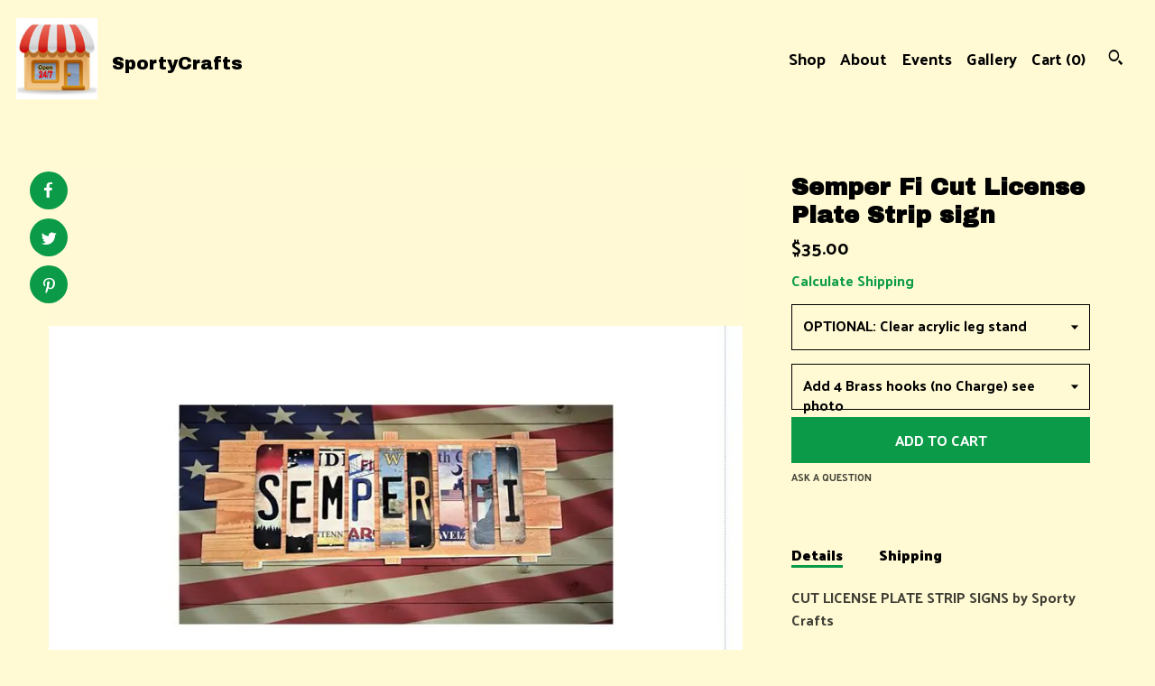

--- FILE ---
content_type: text/html; charset=UTF-8
request_url: https://www.sportycraftsstore.com/listing/1194231529/semper-fi-cut-license-plate-strip-sign
body_size: 21248
content:
<!DOCTYPE html>
<html prefix="og: http://ogp.me/ns#" lang="en">
    <head>
        <meta name="viewport" content="width=device-width, initial-scale=1, user-scalable=yes"/><meta property="content-type" content="text/html; charset=UTF-8" />
    <meta property="X-UA-Compatible" content="IE=edge" /><link rel="icon" href="https://i.etsystatic.com/8318330/r/isla/a1cfee/40321511/isla_75x75.40321511_re9y6gtj.jpg" type="image/x-icon" /><meta name="description" content="CUT LICENSE PLATE STRIP SIGNS by Sporty CraftsSEMPER FISupport Our TroopsEach individual strip is 1.5 x 6. Made of the highest quality high gloss aluminum for a weather resistant finish.THESE ARE NOT AUTHENTIC LICENSE PLATE STRIPS; THEY ARE REPLICA AND MADE TO LOOK VINTAGE.License Plate Strips are" />

<meta property="og:url" content="https://www.sportycraftsstore.com//listing/1194231529/semper-fi-cut-license-plate-strip-sign" />
<meta property="og:type" content="product" />
<meta property="og:title" content="Semper Fi Cut License Plate Strip sign" />
<meta property="og:description" content="CUT LICENSE PLATE STRIP SIGNS by Sporty CraftsSEMPER FISupport Our TroopsEach individual strip is 1.5 x 6. Made of the highest quality high gloss aluminum for a weather resistant finish.THESE ARE NOT AUTHENTIC LICENSE PLATE STRIPS; THEY ARE REPLICA AND MADE TO LOOK VINTAGE.License Plate Strips are" />
<meta property="og:image" content="https://i.etsystatic.com/8318330/r/il/b845ce/7577925016/il_fullxfull.7577925016_n2ko.jpg" />
<meta property="og:site_name" content="SportyCrafts" />

<meta name="twitter:card" content="summary_large_image" />
<meta name="twitter:title" content="Semper Fi Cut License Plate Strip sign" />
<meta name="twitter:description" content="CUT LICENSE PLATE STRIP SIGNS by Sporty CraftsSEMPER FISupport Our TroopsEach individual strip is 1.5 x 6. Made of the highest quality high gloss aluminum for a weather resistant finish.THESE ARE NOT AUTHENTIC LICENSE PLATE STRIPS; THEY ARE REPLICA AND MADE TO LOOK VINTAGE.License Plate Strips are" />
<meta name="twitter:image" content="https://i.etsystatic.com/8318330/r/il/b845ce/7577925016/il_fullxfull.7577925016_n2ko.jpg" />


    <meta name="p:domain_verify" content="df9877a142487d6e69c056cf81d99b8d"/><link rel="canonical" href="https://www.sportycraftsstore.com/listing/1194231529/semper-fi-cut-license-plate-strip-sign" /><meta name="facebook-domain-verification" content="3rs2e1rd73oxf1ppwkvkashk4n1879" /><script nonce="S8V0tU0bBPaAhaQOnl5nFh/V">
    !function(e){var r=e.__etsy_logging={};r.errorQueue=[],e.onerror=function(e,o,t,n,s){r.errorQueue.push([e,o,t,n,s])},r.firedEvents=[];r.perf={e:[],t:!1,MARK_MEASURE_PREFIX:"_etsy_mark_measure_",prefixMarkMeasure:function(e){return"_etsy_mark_measure_"+e}},e.PerformanceObserver&&(r.perf.o=new PerformanceObserver((function(e){r.perf.e=r.perf.e.concat(e.getEntries())})),r.perf.o.observe({entryTypes:["element","navigation","longtask","paint","mark","measure","resource","layout-shift"]}));var o=[];r.eventpipe={q:o,logEvent:function(e){o.push(e)},logEventImmediately:function(e){o.push(e)}};var t=!(Object.assign&&Object.values&&Object.fromEntries&&e.Promise&&Promise.prototype.finally&&e.NodeList&&NodeList.prototype.forEach),n=!!e.CefSharp||!!e.__pw_resume,s=!e.PerformanceObserver||!PerformanceObserver.supportedEntryTypes||0===PerformanceObserver.supportedEntryTypes.length,a=!e.navigator||!e.navigator.sendBeacon,p=t||n,u=[];t&&u.push("fp"),s&&u.push("fo"),a&&u.push("fb"),n&&u.push("fg"),r.bots={isBot:p,botCheck:u}}(window);
</script>
        <title>Semper Fi Cut License Plate Strip sign</title>
    <link rel="stylesheet" href="https://www.etsy.com/ac/sasquatch/css/custom-shops/themes/pearl/main.2ee84c9600b38b.css" type="text/css" />
        <style id="font-style-override">
    @import url(https://fonts.googleapis.com/css?family=Archivo+Black:400,700|Palanquin+Dark:400,700);

    body, .btn, button {
        font-family: 'Palanquin Dark';
    }

    h1, .h1, h2, .h2, h3, .h3, h4,
    .h4, h5, .h5, h6, .h6 {
        font-family: 'Archivo Black';
        font-weight: 700;
    }

    strong, .strong {
        font-weight: 700;
    }

    .primary-font {
        font-family: 'Archivo Black';
    }

    .secondary-font {
        font-family: 'Palanquin Dark';
    }

</style>
        <style id="theme-style-overrides"> body {  background: #fffad4;  color: #000000; } code, code a, .btn {  background: #0B9B48;  color: #ffffff; } header {  background: #fffad4; } .compact-header .nav-wrapper, .compact-header nav {  background: #fffad4; } .compact-header nav {  background: #0B9B48; } .compact-header nav li a, .compact-header nav li button {  color: #ffffff; } .compact-header button, .eu-dispute-link, .eu-dispute-content a, .policy-page .eu-dispute-trigger-link, .reviews .anchor-destination {  color: #000000; } .down-arrow {  color: #ffffff;  border-color: #0B9B48; } .down-arrow:hover {  color: #0B9B48;  border-color: #ffffff; } .carousel-arrow, .module-about-photos .about-photos-carousel .direction-button {  color: #ffffff;  background-color: #0B9B48; } .carousel-arrow:hover, .module-about-photos .about-photos-carousel .direction-button:hover {  color: #0B9B48;  background-color: #ffffff; } .listing-carousel .slick-arrow {  color: #0B9B48; } header .shop-name, header a, .title, .price, .logo a {  color: #000000; } .listing-content .btn, .cart .btn, .shipping-form .btn, .subscribe-form-group .btn {  background: #0B9B48;  border-color: #0B9B48;  color: #ffffff; } .listing-content .btn:hover, .cart .btn:hover {  background: #0B9B48; } header .nav-wrapper {  background-color: #fffad4;  color: #000000; } header .compact-header.hamburger-nav-open .nav-wrapper {  background: #0B9B48;  color: #ffffff; } .full-header .nav-link:hover:after, .full-header .nav-link:after {  border-color: #0B9B48 } .search .btn, .convos-form .btn {  background-color: #0B9B48;  color: #ffffff; } .shop-sections-menu .menu-trigger {  background-color: #0B9B48;  color: #ffffff; } .shop-sections-menu ul {  background-color: #0B9B48;  color: #ffffff; } .shop-sections-menu ul li a {  color: #ffffff; } .listing-description a, .tab-content a, .about-text-container a, .post-content a, .shipping-locale a, .cart .cart-shipping-total a:hover, .reviews.anchor a {  color: #0B9B48; } .shop-sections-nav .selected {  color: #ffffff; } .listing-card .image-wrapper:hover:after, .listing-card .image-wrapper:after {  border-color: #0B9B48 } .listing-purchase-box .custom-select {  background: #fffad4;  border-color: #000000; } .listing-purchase-box .custom-select .caret:after {  color: #000000; } .listing-purchase-box .btn-primary {  background-color: #0B9B48;  color: #ffffff; } .listing-share .ss-icon:before {  color: #ffffff;  background-color: #0B9B48; } .listing-share .ss-icon.ss-facebook:before {  color: #0B9B48;  background-color: #ffffff; } .listing-share li {  background-color: #0B9B48; } .listing-tabs .tab-triggers li a.tab-selected {  border-bottom-color: #0B9B48; } .listing-tabs .tab-triggers li a {  color: #000000; } .post-divider {  background: #0B9B48; } .post-date > * {  background: #fffad4; } .dot-indicators button {  background: #000000; } .dot-indicators .slick-active button {  background: #0B9B48;  border-color: #0B9B48; } .post-tags .post-tag {  background: #0B9B48;  color: #ffffff; } .pattern-blog.post-page .related-links a {  background: #fffad4;  color: #000000; } .tab-content .eu-dispute-trigger-link {  color: #0B9B48; } .announcement {  background: #0B9B48;  color: #ffffff; } .module-event-item {  border-color: #0B9B48; }</style>
        
    </head>
    <body class="cart-dropdown" data-nnc="3:1768354372:griZg5eBE2a5iP0sIjMrcYTYbhP6:7dd514cd8fd9bf4be89369577c58db76b3936cc8b19e47e3c620db8790f1419b" itemscope itemtype="http://schema.org/LocalBusiness">
        
        <div class="content-wrapper listing page">

    <div data-module="peeking-header">
    <header>
        <div class="full-header header left-brand-right-nav
        title-and-icon
        
        
                
                has-icon
            
        ">
            <div class=" col-group">
                <div class="col-xs-6 primary-font">
                            <a class="branding" href="/">
                                    <div class="region region-global" data-region="global">
    <div class="module pages-module module-shop-icon module-0 " data-module="shop-icon">
        <div class="module-inner" data-ui="module-inner">
            <img class="shop-icon" alt="" src="//i.etsystatic.com/8318330/r/isla/a1cfee/40321511/isla_75x75.40321511_re9y6gtj.jpg" srcset="//i.etsystatic.com/8318330/r/isla/a1cfee/40321511/isla_fullxfull.40321511_re9y6gtj.jpg 529w,//i.etsystatic.com/8318330/r/isla/a1cfee/40321511/isla_500x500.40321511_re9y6gtj.jpg 500w,//i.etsystatic.com/8318330/r/isla/a1cfee/40321511/isla_360x360.40321511_re9y6gtj.jpg 360w,//i.etsystatic.com/8318330/r/isla/a1cfee/40321511/isla_280x280.40321511_re9y6gtj.jpg 280w,//i.etsystatic.com/8318330/r/isla/a1cfee/40321511/isla_180x180.40321511_re9y6gtj.jpg 180w,//i.etsystatic.com/8318330/r/isla/a1cfee/40321511/isla_140x140.40321511_re9y6gtj.jpg 140w,//i.etsystatic.com/8318330/r/isla/a1cfee/40321511/isla_75x75.40321511_re9y6gtj.jpg 75w" />
        </div>
    </div>
</div>
                                <span class="shop-name">
                                        <div class="region region-global" data-region="global">
    <div class="module pages-module module-shop-name module-0 " data-module="shop-name">
        <div class="module-inner" data-ui="module-inner">
            <span class="module-shop-name-text shop-name" data-ui="text" itemprop="name">
    SportyCrafts
</span>
        </div>
    </div>
</div>
                                </span>
                            </a>
                </div>

                <div class="col-xs-6">
                    <ul class="nav">
                        
<li>
    <a href="/shop" >
        Shop
    </a>
</li>
                        
                        
<li>
    <a href="/about" >
        About
    </a>
</li>
                        
<li>
    <a href="/events" >
        Events
    </a>
</li>
                        
<li>
    <a href="/gallery" >
        Gallery
    </a>
</li>

                        
                        <li class="nav-cart">
                            <a href="#" data-module="cart-trigger" class="cart-trigger nav-link">
                                Cart (<span data-ui="cart-count">0</span>)
                            </a>
                        </li>
                        
                            <li>
                                    <div data-module="search-trigger" class="site-search">
        <button class="ss-etsy ss-search search-trigger" data-ui="search-trigger" aria-label="Search"></button>
        <form data-ui="search-bar" class="search" action="/search">
            <input name="q" type="text" placeholder="Search..." aria-label="Search">
            <input class="btn" type="submit" value="Go">
        </form>
        <div class="search-overlay"></div>
    </div>
                            </li>
                    </ul>
                </div>
            </div>
        </div>

        <div data-module="hamburger-nav" class="compact-header title-and-icon
    
    
            
            has-icon
        
    ">
    <div class="nav-wrapper">
        <div class="col-group">
            <div class="col-xs-12">
                <button aria-label="toggle navigation" class="nav-toggle" data-ui="toggle">
                    <div class="patty"></div>
                </button>

                <div class="cart-trigger-wrapper">
                    <button data-module="cart-trigger" class="ss-etsy ss-cart cart-trigger" aria-label="Cart">
                        <span class="cart-count" data-ui="cart-count">0</span>
                    </button>
                </div>

                <div class="branding primary-font">
                    
                     <h2 class="h2 logo"> 
                                <a href="/">
            <div class="logo-image-and-title-container">
                <div class="logo-image-container">
                    <img src="//i.etsystatic.com/8318330/r/isla/a1cfee/40321511/isla_75x75.40321511_re9y6gtj.jpg" srcset="//i.etsystatic.com/8318330/r/isla/a1cfee/40321511/isla_360x360.40321511_re9y6gtj.jpg 360w,//i.etsystatic.com/8318330/r/isla/a1cfee/40321511/isla_280x280.40321511_re9y6gtj.jpg 280w,//i.etsystatic.com/8318330/r/isla/a1cfee/40321511/isla_180x180.40321511_re9y6gtj.jpg 180w,//i.etsystatic.com/8318330/r/isla/a1cfee/40321511/isla_140x140.40321511_re9y6gtj.jpg 140w,//i.etsystatic.com/8318330/r/isla/a1cfee/40321511/isla_75x75.40321511_re9y6gtj.jpg 75w" alt="SportyCrafts" />
                </div>
                <div class="title-container">
                        <div class="region region-global" data-region="global">
    <div class="module pages-module module-shop-name module-0 " data-module="shop-name">
        <div class="module-inner" data-ui="module-inner">
            <span class="module-shop-name-text shop-name" data-ui="text" itemprop="name">
    SportyCrafts
</span>
        </div>
    </div>
</div>
                </div>
            </div>
        </a>


                     </h2> 
                    
                </div>
            </div>
        </div>
        <nav>
            <ul class="primary-nav">
                    <li>
                        <form data-ui="search-bar" class="search" action="/search">
                            <div class="input-prepend-item">
                                <span class="ss-icon ss-search"></span>
                            </div>
                            <input name="q" type="search" aria-label="Search" placeholder="Search...">
                        </form>
                    </li>

                
<li>
    <a href="/shop" >
        Shop
    </a>
</li>
                
                
<li>
    <a href="/about" >
        About
    </a>
</li>
                
<li>
    <a href="/events" >
        Events
    </a>
</li>
                
<li>
    <a href="/gallery" >
        Gallery
    </a>
</li>
                
                <li>
                    <button data-module="cart-trigger" class="cart-trigger" aria-label="Cart">
                        Cart
                    </button>
                </li>
                
                            </ul>

            <div class="col-group col-centered">
                <div class="col-xs-12">
                    <ul class="secondary-nav">
                        
<li>
    <a href="/contact-us" >
        Contact Us
    </a>
</li>



<li>
    <a href="/policy" >
        Shipping and Policies
    </a>
</li>

                    </ul>
                        <ul class="related-links">
        <li>
            <a href="https://www.facebook.com/SportyCrafts" target="_blank" aria-label="facebook">
                <span class="ss-icon ss-facebook" ></span>
            </a>
        </li>
</ul>
                </div>
            </div>
        </nav>
    </div>
</div>
    </header>
</div>

    <div class="main-content col-group">

        <div class="column-left col-xs-12 col-sm-6 col-md-8 col-xl-6">
            <h1 class="listing-title">
    Semper Fi Cut License Plate Strip sign
</h1>
            <div class="listing-images">

                        <div data-ui="gallery" data-module="listing-carousel" class="listing-carousel dot-indicators">
        <div data-ui="slides" class="listing-carousel-slides">
                <div data-ui="slide" class="listing-image">
                    <img data-ui="image" class="zoom-image  clickable " src="https://i.etsystatic.com/8318330/r/il/b845ce/7577925016/il_fullxfull.7577925016_n2ko.jpg" width="846" height="499" />
                </div>
                <div data-ui="slide" class="listing-image">
                    <img data-ui="image" class="zoom-image  clickable " src="https://i.etsystatic.com/8318330/r/il/ae39fe/7625857195/il_fullxfull.7625857195_m9q9.jpg" width="880" height="444" />
                </div>
                <div data-ui="slide" class="listing-image">
                    <img data-ui="image" class="zoom-image  clickable " src="https://i.etsystatic.com/8318330/r/il/c66938/7625857197/il_fullxfull.7625857197_g6q8.jpg" width="1395" height="583" />
                </div>
                <div data-ui="slide" class="listing-image">
                    <img data-ui="image" class="zoom-image  clickable " src="https://i.etsystatic.com/8318330/r/il/a9f617/7625857185/il_fullxfull.7625857185_gox3.jpg" width="739" height="393" />
                </div>
                <div data-ui="slide" class="listing-image">
                    <img data-ui="image" class="zoom-image  clickable " src="https://i.etsystatic.com/8318330/r/il/9eddc6/7625857193/il_fullxfull.7625857193_f1h6.jpg" width="711" height="455" />
                </div>
                <div data-ui="slide" class="listing-image">
                    <img data-ui="image" class="zoom-image  clickable " src="https://i.etsystatic.com/8318330/r/il/82e96b/7625857189/il_fullxfull.7625857189_kq5c.jpg" width="765" height="611" />
                </div>
                <div data-ui="slide" class="listing-image">
                    <img data-ui="image" class="zoom-image  clickable " src="https://i.etsystatic.com/8318330/r/il/169508/2924845926/il_fullxfull.2924845926_t964.jpg" width="2585" height="1442" />
                </div>
                <div data-ui="slide" class="listing-image">
                    <img data-ui="image" class="zoom-image  clickable " src="https://i.etsystatic.com/8318330/r/il/18cd44/2924931720/il_fullxfull.2924931720_rhq0.jpg" width="2605" height="1496" />
                </div>
                <div data-ui="slide" class="listing-image">
                    <img data-ui="image" class="zoom-image  clickable " src="https://i.etsystatic.com/8318330/r/il/aa8238/2924846046/il_fullxfull.2924846046_f4yv.jpg" width="1443" height="2194" />
                </div>
                <div data-ui="slide" class="listing-image">
                    <img data-ui="image" class="zoom-image  clickable " src="https://i.etsystatic.com/8318330/r/il/9a0072/3246559953/il_fullxfull.3246559953_qfcs.jpg" width="758" height="439" />
                </div>
        </div>

        <div class="carousel-controls">
            <a href="#" aria-label="show previous listing image" data-ui="prev-arrow" class="ss-icon ss-navigateleft prev-arrow"></a>
            <span data-ui="carousel-dots" class="dots"></span>
            <a href="#" aria-label="show next listing image" data-ui="next-arrow" class="ss-icon ss-navigateright next-arrow"></a>
        </div>
    </div>

                    <div data-module="share" class="listing-share">
        <ul>
                <li>
                    <a href="#" class="facebook" aria-label="social media share for  facebook" data-url="//www.facebook.com/sharer.php?&u=https%3A%2F%2Fwww.sportycraftsstore.com%2F%2Flisting%2F1194231529%2Fsemper-fi-cut-license-plate-strip-sign&t=Semper+Fi+Cut+License+Plate+Strip+sign" data-ui="share-link" data-popup-height="400" data-popup-width="600">
                        <span class="ss-icon ss-facebook" ></span>
                    </a>
                </li>
                <li>
                    <a href="#" class="twitter" aria-label="social media share for  twitter" data-url="//twitter.com/intent/tweet?status=Semper+Fi+Cut+License+Plate+Strip+sign+https%3A%2F%2Fwww.sportycraftsstore.com%2F%2Flisting%2F1194231529%2Fsemper-fi-cut-license-plate-strip-sign" data-ui="share-link" data-popup-height="400" data-popup-width="600">
                        <span class="ss-icon ss-twitter" ></span>
                    </a>
                </li>
                <li>
                    <a href="#" class="pinterest" aria-label="social media share for  pinterest" data-url="//www.pinterest.com/pin/create/button/?url=https%3A%2F%2Fwww.sportycraftsstore.com%2F%2Flisting%2F1194231529%2Fsemper-fi-cut-license-plate-strip-sign&media=https%3A%2F%2Fi.etsystatic.com%2F8318330%2Fr%2Fil%2Fb845ce%2F7577925016%2Fil_fullxfull.7577925016_n2ko.jpg&description=Semper+Fi+Cut+License+Plate+Strip+sign" data-ui="share-link" data-popup-height="600" data-popup-width="800">
                        <span class="ss-icon ss-pinterest" ></span>
                    </a>
                </li>
        </ul>
    </div>
            </div>

        </div>

        <div class="column-right col-xs-12 col-sm-6 col-md-4 col-xl-6">
            <div class="listing-content col-group">
                <div class="listing-purchase-box col-xl-6 col-xs-12" data-module="listing-purchase-box">
    <h1 class="listing-title">
    Semper Fi Cut License Plate Strip sign
</h1><p class="listing-price">
    <span>
                <span data-ui="base-price">$35.00</span>

    </span>
</p>

    <img height="1" width="1" id="fb-view-content" data-title="Semper Fi Cut License Plate Strip sign" style="display:none" src="https://www.facebook.com/tr?id=&amp;ev=ViewContent&amp;cd[currency]=USD&amp;cd[value]=35.00&amp;cd[content_name]=Semper Fi Cut License Plate Strip sign"/>
                <div class="shipping-locale" data-module="shipping-trigger">
        <div class="shipping-locale-details hidden" data-ui="shipping-locale-details">
            <span>Shipping to </span>
            <a href="#" data-ui="shipping-country"></a>:
            <span data-ui="free-shipping" class="hidden">Free</span>
            <span data-ui="shipping-cost"></span>
        </div>

            <div class="shipping-locale-calculate">
                <a href="#" data-ui="calculate-shipping">Calculate Shipping</a>
            </div>
    </div>
        <form data-ui="form">
    <div data-ui="variation-selects">
        <div class="custom-select" data-variation-select data-ui="custom-select" data-selected-prefix="OPTIONAL: Clear acrylic leg stand: " data-error-text="Please select an option">
    <div class="custom-select-label"><br></div>
    <div class="caret"></div>

    <select name="listing_variation_id">
        <option value="" selected>
            OPTIONAL: Clear acrylic leg stand
        </option>
        <option value="6175886329">
            No Thank You ($35.00)
        </option>
        <option value="6190757564">
            Yes Please ($43.00)
        </option>
    </select>
</div>
<div class="custom-select" data-variation-select data-ui="custom-select" data-selected-prefix="Add 4 Brass hooks (no Charge) see photo: " data-error-text="Please select an option">
    <div class="custom-select-label"><br></div>
    <div class="caret"></div>

    <select name="listing_variation_id">
        <option value="" selected>
            Add 4 Brass hooks (no Charge) see photo
        </option>
        <option value="6190757558">
            No Thank You ($35.00 - $43.00)
        </option>
        <option value="6190757560">
            Yes Please ($35.00)
        </option>
    </select>
</div>

<input name="quantity" type="hidden" value="1" />

<input name="offeringId" type="hidden" value="" />
    </div>


    <div class="error-message hidden" data-ui="error-message" data-cart-error-msg="There was a cart error." data-multiple-errors-msg="Please select from the available options" data-generic-error="There was an error changing your options. Please try again in a few minutes." data-zero-inventory-error-msg="Sorry, this item has sold."></div>


    <input type="hidden" name="quantity" value="1" />

    <div class="actions">
        <button type="submit" class="btn btn-primary"
                              data-ui="submit-button">
            <span data-ui="loading-indicator" class="spinner spinner-submit">
                <span>Loading</span>
            </span>

            <span>
                Add to cart
            </span>
        </button>
    </div>

    <input name="listingId" type="hidden" value="1194231529" />
</form>

    
    <a href="#" data-module="convo-trigger" data-convo-trigger-location="purchase-box" class="convo-trigger lighten" >
        Ask a question
    </a>
</div>
                    <div data-module="tabs" class="listing-tabs col-xl-6 col-xs-12">
        <ul class="tab-triggers">
            <li>
                <a href="#" data-ui="tab-trigger" class="tab-selected">
                    Details
                </a>
            </li>
            <li>
                <a href="#" data-ui="tab-trigger">
                    Shipping
                </a>
            </li>
        </ul>

        <div class="tab-contents">
            <div data-ui="tab-content" class="tab-content">
                    <div class="listing-description lighten">
                        <p>
                            CUT LICENSE PLATE STRIP SIGNS by Sporty Crafts<br><br>SEMPER FI<br>&quot;Support Our Troops&quot;<br><br>Each individual strip is 1.5&quot; x 6&quot;. Made of the highest quality high gloss aluminum for a weather resistant finish.<br>THESE ARE NOT AUTHENTIC LICENSE PLATE STRIPS; THEY ARE REPLICA AND MADE TO LOOK VINTAGE.<br>License Plate Strips are secured with #2 brass screws. Wood is made of Cedar cut in strips and has a rustic pallet look weathered finish. Wood strips are attached with galvanized brad nails and exterior glue to the ribs in the back. Wood strips are soaked in Thompsons Water Seal. Two picture hooks are screwed on back side for easy hanging.<br><br>OPTIONAL: CLEAR ACRYLIC PLASTIC LEG STAND  Great for desks, shelves, fireplace mantel or etc...<br>Due to shipping reasons legs are not attached to strip sign. <br><br>License plate strips will vary in style & state.<br> You can request states and interested colors BUT WE CANNOT GUARANTEE WE HAVE THEM IN YOUR COMBINATION OF LETTERS.<br>We will take special orders for the states you want. This may take a two-week delay cause of ordering from our supplier.<br> Special orders and request are welcomed.<br><br>Indoor or Outdoor Use! Sign measures 20&quot; long x 8&quot; wide<br><br>WANT IT CUSTOMIZED: <a href="https://www.etsy.com/listing/732279006/make-your-own-cut-license-plate-strip" target="_blank">https://www.etsy.com/listing/732279006/make-your-own-cut-license-plate-strip</a>
                        </p>
                    </div>
            </div>

            <div data-ui="tab-content" class="tab-content tab-content-hidden lighten">
                    <div class="structured-policy-page">
    <div class="structured-policies">
                <div class="structured-policy-section">
            <h3>Shipping from United States</h3>

<h4>Processing time</h4>
    <p>1-3 business days</p>


    <h4>Customs and import taxes</h4>
    <p>Buyers are responsible for any customs and import taxes that may apply. I'm not responsible for delays due to customs.</p>
</div>
        <div class="structured-policy-section">
    <h3>Payment Options</h3>
    <div class="b pb-xs-2 secure-options no-subheader">
        <span class="ss-etsy secure-lock ss-lock pr-xs-1"></span>Secure options
    </div>
    <ul class="payment-types">
        <li class="dc-icon-list">
            <span class="dc-payment-icon pi-visa"></span>
        </li>
        <li class="dc-icon-list">
            <span class="dc-payment-icon pi-mastercard"></span>
        </li>
        <li class="dc-icon-list">
            <span class="dc-payment-icon pi-amex"></span>
        </li>
        <li class="dc-icon-list">
            <span class="dc-payment-icon pi-discover"></span>
        </li>
        <li class="dc-icon-list">
            <span class="dc-payment-icon pi-paypal"></span>
        </li>
        <li class="dc-icon-list">
            <span class="dc-payment-icon pi-apple-pay"></span>
        </li>
        <li class="dc-icon-list">
            <span class="dc-payment-icon pi-sofort"></span>
        </li>
        <li class="dc-icon-list">
            <span class="dc-payment-icon pi-ideal"></span>
        </li>
        <li class="dc-icon-list text-gray-lighter text-smaller">
            <span class="dc-payment-icon pi-giftcard mr-xs-1"></span> <span class="text-smaller">Accepts Etsy gift cards </span>
        </li>
</ul>
</div>        <div class="structured-policy-section">
    <h3>Returns & Exchanges</h3>


        <h4>I gladly accept returns, exchanges, and cancellations</h4>
        <p>Just contact me within: 14 days of delivery</p>

        <p>Ship items back to me within: 30 days of delivery</p>

        <p class=">Request a cancellation within: 12 hours of purchase</p>

    <h4></h4>
    <p>But please contact me if you have any problems with your order.</p>

            <h4>The following items can't be returned or exchanged</h4>
            <p>Because of the nature of these items, unless they arrive damaged or defective, I can't accept returns for:</p>
            <ul class="bullet-points">
                        <li>Custom or personalized orders</li>
                        <li>Perishable products (like food or flowers)</li>
                        <li>Digital downloads</li>
                        <li>Intimate items (for health/hygiene reasons)</li>
            </ul>

            <h4>Conditions of return</h4>
            <p>Buyers are responsible for return shipping costs. If the item is not returned in its original condition, the buyer is responsible for any loss in value.</p>

        <h4>Questions about your order?</h4>
        <p>Please contact me if you have any problems with your order.</p>
</div>
                    <div class="structured-policy-section structured-faqs">
        <h3>Frequently Asked Questions</h3>
                    <h4>I don't see my Team or College. Can I request it?</h4>
                    <p>Yes, We carry other Teams and Colleges. Choose Custom Order and  enter your Team or College and we will reply if it's available or we need to order any logos for that item. In some cases especially in Colleges where my supplier for logos may not have a license for.</p>
                    <h4>Can I get your Squirrel Feeders with my Team or College Aluminum License Plates on the roof like your bird feeders?</h4>
                    <p>Yes, our squirrel feeder roofs are designed to have that option. It's an $9.00 upgrade. Just custom order with your request and we will reply with the availability‌ of your choice.</p>
    </div>
    </div>
</div>
            </div>
        </div>
    </div>
                            </div>
        </div>
    </div>
</div>

<footer data-module="footer">
        <div class="email-subscribe-wrapper">
    <form class="email-subscribe-input-group subscribe-form-group col-centered" data-module="mailchimp-subscribe-form">
        <div class="input-group-body">
            <input type="text" name="email" class="subscribe-input-body" placeholder="Sign up for email updates" />
        </div>
        <div class="input-group-btn">
            <input type="submit" value="Subscribe" class="subscribe-btn btn secondary-font" />
            <input type="hidden" name="shop_id" value="8318330" />
            <input type="hidden" name="list_id" value="abc999d16b" />
        </div>
        <div class="subscribe-notifications">
            <div class="error-label hidden">Please enter a valid email address</div>
            <div name="email-subscription-success" class="header success-text">Thanks for signing up!</div>
            <div name="email-subscription-fail" class="header failure-text">Hmm. We can't subscribe you right now. Please try again later.</div>
        </div>
    </form>
</div>

    <div class="content-wrapper">
        <div class="col-group">
            <div class="col-xs-12 col-group">
                <div class="col-xs-11 col-md-4">
                    <div class="footer-powered">
                        <span class="copyright truncated">&copy; 2026 SportyCrafts.</span>
                        <a href="https://www.etsy.com/pattern?ref=sportycrafts-pwrdby" target="_blank" data-no-preview-hijack>
    Powered by Etsy
</a>
                    </div>
                </div>

                <div class="col-xs-8">
                        <ul class="related-links">
        <li>
            <a href="https://www.facebook.com/SportyCrafts" target="_blank" aria-label="facebook">
                <span class="ss-icon ss-facebook" ></span>
            </a>
        </li>
</ul>
                    <ul class="secondary-nav">
                        
<li>
    <a href="/contact-us" >
        Contact Us
    </a>
</li>



<li>
    <a href="/policy" >
        Shipping and Policies
    </a>
</li>

                    </ul>
                </div>
            </div>
        </div>
    </div>
</footer>

    <div data-module="cart" class="cart" role="dialog">
        <div class="store-cart-container" data-ui="cart-box" tabindex="0">
            <div class="store-cart-box">
                <div class="cart-header">
                        <span class="item-count">0 items in your cart</span>
                    <button class="close-cart" data-ui="close-cart" aria-label="Close">Close</button>
                    <button class="close-cart-x-button" data-ui="close-cart" aria-label="Close"> <span class="close-cart-x-icon"></span> </button>
                </div>

                <div class="cart-content clearfix" data-ui="cart-content">
                        <div class="cart-empty">
                            <h3>Keep shopping! :)</h3>
                        </div>
                </div>

            </div>
        </div>
    </div>
 <div class="impressum-form-container">
    <div class="impressum impressum-form" data-ui="impressum">
        <div class="inner-container">
            <div class="impressum-header">
                <h3>Legal imprint</h3>
                <div class="impressum-content" data-ui="impressum-content"></div>
            </div>
             <div class="impressum-close-btn form-button-container">
                <button class="btn" data-ui="impressum-close-btn">
                    <span class="btn-text">Close</span>
                </button>
            </div>
        </div>
    </div>
</div>
    <div data-ui="zoom" data-module="zoom" class="zoom-listing-carousel dot-indicators">
        <div data-ui="zoom-flag" class="zoom-flag"></div>
        <div class="zoom-share">
            <div data-module="share">
                <span class="share-text"> Share </span>
                    <a class="ss-icon" aria-label="social media share for  facebook" data-url="//www.facebook.com/sharer.php?&u=https%3A%2F%2Fwww.sportycraftsstore.com%2F%2Flisting%2F1194231529%2Fsemper-fi-cut-license-plate-strip-sign&t=Semper+Fi+Cut+License+Plate+Strip+sign" target="_blank" data-ui="share-link" data-popup-height="400" data-popup-width="600">
                        <span class="ss-icon ss-facebook"></span>
                    </a>
                    <a class="ss-icon" aria-label="social media share for  twitter" data-url="//twitter.com/intent/tweet?status=Semper+Fi+Cut+License+Plate+Strip+sign+https%3A%2F%2Fwww.sportycraftsstore.com%2F%2Flisting%2F1194231529%2Fsemper-fi-cut-license-plate-strip-sign" target="_blank" data-ui="share-link" data-popup-height="400" data-popup-width="600">
                        <span class="ss-icon ss-twitter"></span>
                    </a>
                    <a class="ss-icon" aria-label="social media share for  pinterest" data-url="//www.pinterest.com/pin/create/button/?url=https%3A%2F%2Fwww.sportycraftsstore.com%2F%2Flisting%2F1194231529%2Fsemper-fi-cut-license-plate-strip-sign&media=https%3A%2F%2Fi.etsystatic.com%2F8318330%2Fr%2Fil%2Fb845ce%2F7577925016%2Fil_fullxfull.7577925016_n2ko.jpg&description=Semper+Fi+Cut+License+Plate+Strip+sign" target="_blank" data-ui="share-link" data-popup-height="600" data-popup-width="800">
                        <span class="ss-icon ss-pinterest"></span>
                    </a>
            </div>
        </div>
        <div data-ui="slides" class="listing-carousel-slides"></div>

        <div data-ui="prev-arrow" class="prev-arrow-radius click-radius">
            <button href="#" aria-label="show previous listing image" class="ss-icon ss-navigateleft prev arrow zoom-icon"></button>
        </div>
        <div data-ui="next-arrow" class="next-arrow-radius click-radius">
            <button href="#" aria-label="show next listing image" class="ss-icon ss-navigateright next arrow zoom-icon"></button>
        </div>
        <span data-ui="carousel-dots" class="dots"></span>
    </div>

<div class="shipping-form-container hidden" data-ui="shipping-modal">
    <div class="shipping-form-overlay" data-ui="shipping-form-overlay"></div>
    <div class="shipping-form">
        <div class="shipping-form-header">
            <span class="shipping-form-title">Get Shipping Cost</span>
            <button class="shipping-form-close" data-ui="close-shipping-form">Close</button>
        </div>
        <form data-ui="shipping-calculator-form">
    <div class="shipping-form-content">
        <div class="error hidden" data-ui="shipping-problem" >
            <p>There was a problem calculating your shipping. Please try again.</p>
        </div>
        <div class="custom-select shipping-calculator-custom-select" data-ui="custom-select">
            <div class="custom-select-label">Choose Country</div>
            <div class="caret"></div>
            <select aria-label=Choose Country name="country_id" data-ui="shipping-country">
                <option disabled selected>Choose Country</option>
                <option disabled>----------</option>
                    <option value="CA">Canada</option>
                    <option value="GB">United Kingdom</option>
                    <option value="US"selected>United States</option>
            </select>
        </div>
        <div class="postal-code-container hidden" data-ui="shipping-postal-code-container">
            <label>Zip or Postal Code</label>
            <div class="error hidden" data-ui="postal-code-error" >
                <p>Please Enter a Valid Zip or Postal Code</p>
            </div>
            <input name="postal_code" class="postal-code-input" type="text" data-ui="shipping-postal-code" />
        </div>
            <input name="listing_id" type="hidden" value="1194231529" data-ui="listing-id"/>
    </div>
    <div class="shipping-form-footer">
        <div class="shipping-form-button-container">
            <button class="btn btn-primary" data-ui="submit-button">
                <span class="btn-text">Update</span>
            </button>
        </div>
    </div>
</form>
    </div>
</div>
        
        <script nonce="S8V0tU0bBPaAhaQOnl5nFh/V">
    window.Etsy = window.Etsy || {};
    window.Etsy.Context = {"page_guid":"101545577e2f.fc33799019e407a4f104.00","clientlogger":{"is_enabled":true,"endpoint":"\/clientlog","logs_per_page":6,"id":"EuZ7i8YmVbf_4OHuuiGj_fzOwv2d","digest":"48fe504f315f83f5077265972082d0b63449f347","enabled_features":["info","warn","error","basic","uncaught"]}};
</script>

<script nonce="S8V0tU0bBPaAhaQOnl5nFh/V">
    __webpack_public_path__ = "https://www.etsy.com/ac/evergreenVendor/js/en-US/"
</script>
    <script src="https://www.etsy.com/ac/evergreenVendor/js/en-US/vendor_bundle.1e397356b19ae5cf6c49.js" nonce="S8V0tU0bBPaAhaQOnl5nFh/V" defer></script>
    <script src="https://www.etsy.com/paula/v3/polyfill.min.js?etsy-v=v5&flags=gated&features=AbortController%2CDOMTokenList.prototype.@@iterator%2CDOMTokenList.prototype.forEach%2CIntersectionObserver%2CIntersectionObserverEntry%2CNodeList.prototype.@@iterator%2CNodeList.prototype.forEach%2CObject.preventExtensions%2CString.prototype.anchor%2CString.raw%2Cdefault%2Ces2015%2Ces2016%2Ces2017%2Ces2018%2Ces2019%2Ces2020%2Ces2021%2Ces2022%2Cfetch%2CgetComputedStyle%2CmatchMedia%2Cperformance.now" nonce="S8V0tU0bBPaAhaQOnl5nFh/V" defer></script>
    <script src="https://www.etsy.com/ac/evergreenVendor/js/en-US/custom-shops/themes/pearl/main.1f2f8d031f230f345037.js" nonce="S8V0tU0bBPaAhaQOnl5nFh/V" defer></script>
        <script type='text/javascript' nonce='S8V0tU0bBPaAhaQOnl5nFh/V'>
    window.__etsy_logging=window.__etsy_logging||{perf:{}};window.__etsy_logging.url="\/\/www.etsy.com\/bcn\/beacon";window.__etsy_logging.defaults={"ab":{"xplat.runtime_config_service.ramp":["on","x","b4354c"],"custom_shops.buyer.SSL_base_redirect":["on","x","6b51d2"],"custom_shops.domains.multiple_connected_support":["on","x","ffc63f"],"osx.swedish_language":["off","x","4424ac"],"custom_shops.ssl_enabled":["on","x","74c2fc"],"custom_shops.language_translation_control":["on","x","211770"],"custom_shops.sellers.dashboard.pages":["on","x","12e2b2"],"iat.mt.de":["ineligible","e","6fe2bd"],"iat.mt.fr":["ineligible","e","781db2"],"made_for_cats.persotools.personalization_charging_cart":["off","x","74ea89"],"checkout.price_decreased_in_cart_message":["on","x","9e7469"],"checkout\/covid_shipping_restrictions":["ineligible","e","153e2d"],"checkout.memoize_purchase_state_verifier_error":["on","x","164c8f"],"checkout.use_memoized_purchase_state_data_to_verify_listing_restoration":["on","x","7aef85"],"checkout.split_shop_and_listing_cart_purchase_state_verification":["off","x","3cc63a"],"fulfillment_platform.country_to_country_multi_edd.web":["on","x","545db4"],"fulfillment_platform.country_to_country_multi_edd.boe":["ineligible","e","4b02c5"],"fulfillment_platform.usps_pm_faster_ga_experiment.web":["on","x","498eec"],"fulfillment_platform.usps_pm_faster_ga_experiment.mobile":["ineligible","e","20f21b"],"fulfillment_ml.ml_predicted_acceptance_scan.uk.operational":["on","x","74db8e"],"fulfillment_ml.ml_predicted_acceptance_scan.uk.experiment_web":["prod","x","9a5255"],"fulfillment_ml.ml_predicted_acceptance_scan.uk.experiment_mobile":["ineligible","e","865516"],"fulfillment_ml.ml_predicted_acceptance_scan.germany.operational":["off","x","4528ab"],"fulfillment_ml.ml_predicted_acceptance_scan.germany.experiment_web":["off","x","cac266"],"fulfillment_ml.ml_predicted_acceptance_scan.germany.experiment_mobile":["ineligible","e","9a29ab"],"fulfillment_platform.edd_cart_caching.web":["edd_and_arizona_cache","x","e313fc"],"fulfillment_platform.edd_cart_caching.mobile":["ineligible","e","ffb947"],"fulfillment_platform.consolidated_country_to_country_ml_times.experiment_web":["prod","x","2eac66"],"fulfillment_platform.consolidated_country_to_country_ml_times.experiment_mobile":["ineligible","e","81b585"],"android_image_filename_hack":["ineligible","e","9c9013"],"custom_shops.sellers.pattern_only_listings":["on","x","c9aef0"],"structured_data_attributes_order_dependent":["on","x","691833"],"disambiguate_usd_outside_usa":["ineligible","e","c8897d"],"builda_scss":["sasquatch","x","96bd82"],"web_components.mustache_filter_request":["on","x","fa4665"],"custom_shops.custom_pages.events":["on","x","6d3e42"],"custom_shops.custom_pages.gallery":["on","x","8fddb4"],"custom_shops.ad_track":["on","x","9a8e38"],"convos.guest_convos.guest_shardifier":["on","x","d9e244"],"custom_shops.sellers.search":["on","x","7a9a12"],"custom_shops.sellers.dashboard.module_featured":["on","x","9b0feb"],"custom_shops.sellers.secondary_font":["on","x","aa2c58"],"polyfills":["on","x","db574b"],"polyfill_experiment_4":["no_filtering","x","0e8409"]},"user_id":null,"page_guid":"101545577e2f.fc33799019e407a4f104.00","page_guid_source":"guid-source-generated","version":1,"request_uuid":"EuZ7i8YmVbf_4OHuuiGj_fzOwv2d","cdn-provider":"","header_fingerprint":"ua","header_signature":"5ea1461e449bce1cee11af152f6b3da8","ip_org":"Amazon.com","ref":"","loc":"http:\/\/www.sportycraftsstore.com\/listing\/1194231529\/semper-fi-cut-license-plate-strip-sign","locale_currency_code":"USD","pref_language":"en-US","region":"US","detected_currency_code":"USD","detected_language":"en-US","detected_region":"US","isWhiteListedMobileDevice":false,"isMobileRequestIgnoreCookie":false,"isMobileRequest":false,"isMobileDevice":false,"isMobileSupported":false,"isTabletSupported":false,"isTouch":false,"isEtsyApp":false,"isPreviewRequest":false,"isChromeInstantRequest":false,"isMozPrefetchRequest":false,"isTestAccount":false,"isSupportLogin":false,"isInternal":false,"isInWebView":false,"botCheck":["da","dc","ua"],"isBot":true,"isSyntheticTest":false,"event_source":"customshops","browser_id":"cF-tYhk1K6S0v0BNlE-qEAxeZ85_","gdpr_tp":3,"gdpr_p":3,"transcend_strategy_consent_loaded_status":"FetchMiss","transcend_strategy_initial_fetch_time_ms":null,"transcend_strategy_consent_reconciled_time_ms":null,"legacy_p":3,"legacy_tp":3,"cmp_tp":false,"cmp_p":false,"device_identifier":{"source":"new_uaid_cookie","value":"cF-tYhk1K6S0v0BNlE-qEAxeZ85_"},"page_time":231,"load_strategy":"page_navigation"};
    !function(e,t){var n=e.__etsy_logging,o=n.url,i=n.firedEvents,a=n.defaults,r=a.ab||{},s=n.bots.botCheck,c=n.bots.isBot;n.mergeObject=function(e){for(var t=1;t<arguments.length;t++){var n=arguments[t];for(var o in n)Object.prototype.hasOwnProperty.call(n,o)&&(e[o]=n[o])}return e};!a.ref&&(a.ref=t.referrer),!a.loc&&(a.loc=e.location.href),!a.webkit_page_visibility&&(a.webkit_page_visibility=t.webkitVisibilityState),!a.event_source&&(a.event_source="web"),a.event_logger="frontend",a.isIosApp&&!0===a.isIosApp?a.event_source="ios":a.isAndroidApp&&!0===a.isAndroidApp&&(a.event_source="android"),s.length>0&&(a.botCheck=a.botCheck||[],a.botCheck=a.botCheck.concat(s)),a.isBot=c,t.wasDiscarded&&(a.was_discarded=!0);var v=function(t){if(e.XMLHttpRequest){var n=new XMLHttpRequest;n.open("POST",o,!0),n.send(JSON.stringify(t))}};n.updateLoc=function(e){e!==a.loc&&(a.ref=a.loc,a.loc=e)},n.adminPublishEvent=function(n){"function"==typeof e.CustomEvent&&t.dispatchEvent(new CustomEvent("eventpipeEvent",{detail:n})),i.push(n)},n.preparePEPerfBeaconAbMismatchEventIfNecessary=function(){if(!0===n.shouldLogAbMismatch){var e=n.abVariantsForMismatchEvent;for(var t in r)if(Object.prototype.hasOwnProperty.call(r,t)){var o=r[t];if(void 0!==o){var i=o[0];if(void 0!==i){var a=e[t];void 0===a&&(a={});var s=a[i];void 0===s&&(s=[]),s.push({name:"default",selector:o[1],hash:o[2]}),a[i]=s,e[t]=a}}}n.abVariantsForMismatchEvent=e}},n.sendEvents=function(t,i){var s=a;if("perf"===i){var c={event_logger:i};n.asyncAb&&(n.preparePEPerfBeaconAbMismatchEventIfNecessary(),c.ab=n.mergeObject({},n.asyncAb,r)),s=n.mergeObject({},a,c)}var f={events:t,shared:s};e.navigator&&"function"==typeof e.navigator.sendBeacon?function(t){t.events.forEach((function(e){e.attempted_send_beacon=!0})),e.navigator.sendBeacon(o,JSON.stringify(t))||(t.events.forEach((function(e){e.send_beacon_failed=!0})),v(t))}(f):v(f),n.adminPublishEvent(f)}}(window,document);
</script>

<script type='text/javascript' nonce='S8V0tU0bBPaAhaQOnl5nFh/V'>window.__etsy_logging.eventpipe.primary_complement={"attributes":{"guid":"1015455784c9.fc0966155d2c429a57ed.00","event_name":"default_primary_event_complementary","event_logger":"frontend","primary_complement":true}};!function(e){var t=e.__etsy_logging,i=t.eventpipe,n=i.primary_complement,o=t.defaults.page_guid,r=t.sendEvents,a=i.q,c=void 0,d=[],h=0,u="frontend",l="perf";function g(){var e,t,i=(h++).toString(16);return o.substr(0,o.length-2)+((t=2-(e=i).length)>0?new Array(t+1).join("0")+e:e)}function v(e){e.guid=g(),c&&(clearTimeout(c),c=void 0),d.push(e),c=setTimeout((function(){r(d,u),d=[]}),50)}!function(t){var i=document.documentElement;i&&(i.clientWidth&&(t.viewport_width=i.clientWidth),i.clientHeight&&(t.viewport_height=i.clientHeight));var n=e.screen;n&&(n.height&&(t.screen_height=n.height),n.width&&(t.screen_width=n.width)),e.devicePixelRatio&&(t.device_pixel_ratio=e.devicePixelRatio),e.orientation&&(t.orientation=e.orientation),e.matchMedia&&(t.dark_mode_enabled=e.matchMedia("(prefers-color-scheme: dark)").matches)}(n.attributes),v(n.attributes),i.logEvent=v,i.logEventImmediately=function(e){var t="perf"===e.event_name?l:u;e.guid=g(),r([e],t)},a.forEach((function(e){v(e)}))}(window);</script>
        <script nonce="S8V0tU0bBPaAhaQOnl5nFh/V">
    window.dataLayer = [
    {
        "tp_consent": "yes",
        "Language": "en-US",
        "Region": "US",
        "Currency": "USD",
        "UAID": "cF-tYhk1K6S0v0BNlE-qEAxeZ85_",
        "DetectedRegion": "US",
        "uuid": 1768354372,
        "request_start_time": 1768354371
    },
    {
        "event": "cstmSellerTrackerEvent",
        "cstmSellerTrackerID": "UA-78429340-1",
        "cstmSellerTrackerDomain": "www.sportycraftsstore.com"
    }
];
</script>
<noscript>
    <iframe src="//www.googletagmanager.com/ns.html?id=GTM-TG543P"
        height="0" width="0" style="display:none;visibility:hidden"></iframe>
</noscript>
<script nonce='S8V0tU0bBPaAhaQOnl5nFh/V'>
(function(w,d,s,l,i){w[l]=w[l]||[];w[l].push({'gtm.start':
new Date().getTime(),event:'gtm.js'});var f=d.getElementsByTagName(s)[0],
j=d.createElement(s),dl=l!='dataLayer'?'&l='+l:'';j.async=true;j.src=
'//www.googletagmanager.com/gtm.js?id='+i+dl;var n=d.querySelector('[nonce]');
n&&j.setAttribute('nonce',n.nonce||n.getAttribute('nonce'));f.parentNode.insertBefore(j,f);
})(window,document,'script','dataLayer','GTM-TG543P');

</script>
        <script nonce="S8V0tU0bBPaAhaQOnl5nFh/V">
            window.PatternContext = {};
            window.PatternContext.ContactFormData = {"messages":{"contact_valid_name":"Please enter a valid name","contact_valid_email":"Please enter a valid Email","contact_msg_placeholder":"Click here to enter a message","contact_thanks_short":"Thanks for getting in touch!","contact_thanks_long":"We will get back to you as soon as we can. Meanwhile, you can check your email for receipt of the message.","contact_confirm":"Please confirm your email.","contact_signature":"Your friend,","contact_continue":"Continue Browsing","contact_loading":"Loading","contact_submit":"Submit","contact_email_label":"Email","contact_name_label":"Name","contact_terms":"By clicking submit, you agree to Etsy\u2019s <a href=\"http:\/\/www.etsy.com\/legal\/terms\" target=\"_blank\">Terms of Use<\/a> and <a href=\"http:\/\/www.etsy.com\/legal\/privacy\" target=\"_blank\">Privacy Policy<\/a>.","modal_close":"Close","general_contact_us":"Contact us"},"shop_display_name":"SportyCrafts","listing":{"listing_id":1194231529,"shop_id":8318330,"user_id":35141594,"section_id":28138842,"title":"Semper Fi Cut License Plate Strip sign","description":"CUT LICENSE PLATE STRIP SIGNS by Sporty Crafts<br><br>SEMPER FI<br>&quot;Support Our Troops&quot;<br><br>Each individual strip is 1.5&quot; x 6&quot;. Made of the highest quality high gloss aluminum\u00a0for a weather resistant finish.<br>THESE ARE NOT AUTHENTIC LICENSE PLATE STRIPS; THEY ARE REPLICA AND MADE TO LOOK VINTAGE.<br>License Plate Strips are secured with #2 brass screws. Wood is made of Cedar cut in strips and has a rustic pallet look weathered finish. Wood strips are attached with galvanized brad nails and exterior glue to the ribs in the back. Wood strips are soaked in Thompsons Water Seal. Two picture hooks are screwed on back side for easy hanging.<br><br>OPTIONAL: CLEAR ACRYLIC PLASTIC LEG STAND  Great for desks, shelves, fireplace mantel or etc...<br>Due to shipping reasons legs are not attached to strip sign. <br><br>License plate strips will vary in style & state.<br> You can request states and interested colors BUT WE CANNOT GUARANTEE WE HAVE THEM IN YOUR COMBINATION OF LETTERS.<br>We will take special orders for the states you want. This may take a two-week delay cause of ordering from our supplier.<br> Special orders and request are welcomed.<br><br>Indoor or Outdoor Use! Sign measures 20&quot; long x 8&quot; wide<br><br>WANT IT CUSTOMIZED: <a href=\"https:\/\/www.etsy.com\/listing\/732279006\/make-your-own-cut-license-plate-strip\" target=\"_blank\">https:\/\/www.etsy.com\/listing\/732279006\/make-your-own-cut-license-plate-strip<\/a>","quantity":1,"state":"active","url":{"full":"\/\/www.sportycraftsstore.com\/listing\/1194231529\/semper-fi-cut-license-plate-strip-sign","relative":"\/listing\/1194231529\/semper-fi-cut-license-plate-strip-sign","is_current":true},"non_taxable":false,"featured_rank":-1,"is_available":true,"create_date":1766694126,"update_date":1767816244,"shop_subdomain_listing_url":"https:\/\/sportycrafts.etsy.com\/listing\/1194231529","price":"35.00","price_int":3500,"currency_code":"USD","currency_symbol":"$","is_featured":false,"is_retail":true,"is_pattern":true,"is_reserved":false,"is_reserved_listing":false,"is_private":false,"is_frozen":false,"is_fixed_cost":false,"is_sold_out":false,"is_deleted":false,"is_on_vacation":false,"is_active":true,"is_editable":true,"is_renewable":true,"is_copyable":true,"is_deletable":true,"favorites":0,"views":0,"alternate_translation_title":null,"alternate_translation_description":null,"category_name":"","category_tags":[],"shop_name":"SportyCrafts","seller_avatar":"https:\/\/i.etsystatic.com\/iusa\/21916d\/29152962\/iusa_75x75.29152962_g2ws.jpg?version=0","section_name":"Cut License Plate Signs","tags":["License Plate","Cut License Plate","Strips","Cut Strips","State Plates","Sign","Plaque","novelty","marines","semper fi","arm forces","USA","patriot"],"materials":["Wood","Aluminum","Brass","Cedar"],"ships_from_country":"US","images":["https:\/\/i.etsystatic.com\/8318330\/r\/il\/b845ce\/7577925016\/il_fullxfull.7577925016_n2ko.jpg","https:\/\/i.etsystatic.com\/8318330\/r\/il\/ae39fe\/7625857195\/il_fullxfull.7625857195_m9q9.jpg","https:\/\/i.etsystatic.com\/8318330\/r\/il\/c66938\/7625857197\/il_fullxfull.7625857197_g6q8.jpg","https:\/\/i.etsystatic.com\/8318330\/r\/il\/a9f617\/7625857185\/il_fullxfull.7625857185_gox3.jpg","https:\/\/i.etsystatic.com\/8318330\/r\/il\/9eddc6\/7625857193\/il_fullxfull.7625857193_f1h6.jpg","https:\/\/i.etsystatic.com\/8318330\/r\/il\/82e96b\/7625857189\/il_fullxfull.7625857189_kq5c.jpg","https:\/\/i.etsystatic.com\/8318330\/r\/il\/169508\/2924845926\/il_fullxfull.2924845926_t964.jpg","https:\/\/i.etsystatic.com\/8318330\/r\/il\/18cd44\/2924931720\/il_fullxfull.2924931720_rhq0.jpg","https:\/\/i.etsystatic.com\/8318330\/r\/il\/aa8238\/2924846046\/il_fullxfull.2924846046_f4yv.jpg","https:\/\/i.etsystatic.com\/8318330\/r\/il\/9a0072\/3246559953\/il_fullxfull.3246559953_qfcs.jpg"],"image_keys":[{"image_type":"il","image_id":7577925016,"owner_id":8318330,"storage":249,"version":0,"secret":"n2ko","extension":"","full_width":"","full_height":"","color":"F8F5F2","blur_hash":"L+PGNuoexuj[RPayj[j@_NazRjj[","hue":30,"saturation":2,"height":499,"width":846},{"image_type":"il","image_id":7625857195,"owner_id":8318330,"storage":258,"version":0,"secret":"m9q9","extension":"","full_width":"","full_height":"","color":"482F32","blur_hash":"L3JtI^TK0e01P;0hZiw]004V6l~o","hue":352,"saturation":34,"height":444,"width":880},{"image_type":"il","image_id":7625857197,"owner_id":8318330,"storage":259,"version":0,"secret":"g6q8","extension":"","full_width":"","full_height":"","color":"ECE6D9","blur_hash":"LfNc~EoLxuWBX9a{t7ju~qofRkof","hue":41,"saturation":8,"height":583,"width":1395},{"image_type":"il","image_id":7625857185,"owner_id":8318330,"storage":253,"version":0,"secret":"gox3","extension":"","full_width":"","full_height":"","color":"F6F5F4","blur_hash":"LgQS-sRPtRaxV@jtkCWB_Nt7Mxj[","hue":30,"saturation":0,"height":393,"width":739},{"image_type":"il","image_id":7625857193,"owner_id":8318330,"storage":257,"version":0,"secret":"f1h6","extension":"","full_width":"","full_height":"","color":"4B392E","blur_hash":"LAD[^M0LMxIquPM_V@bJS7aKSfxu","hue":22,"saturation":38,"height":455,"width":711},{"image_type":"il","image_id":7625857189,"owner_id":8318330,"storage":255,"version":0,"secret":"kq5c","extension":"","full_width":"","full_height":"","color":"F2EFEB","blur_hash":"LkN0uJ?I_NtS?bRkIVV@%gM{Rio0","hue":34,"saturation":2,"height":611,"width":765},{"image_type":"il","image_id":2924845926,"owner_id":8318330,"storage":224,"version":0,"secret":"t964","extension":"","full_width":"","full_height":"","color":"A86B44","blur_hash":"LYLyTEj[IpkC?HkCRjofuPt6V@of","hue":23,"saturation":59,"height":1442,"width":2585},{"image_type":"il","image_id":2924931720,"owner_id":8318330,"storage":241,"version":0,"secret":"rhq0","extension":"","full_width":"","full_height":"","color":"BB7549","blur_hash":"LtOLfZxZIooet,t7V[ofyskCjFj[","hue":23,"saturation":60,"height":1496,"width":2605},{"image_type":"il","image_id":2924846046,"owner_id":8318330,"storage":244,"version":0,"secret":"f4yv","extension":"","full_width":"","full_height":"","color":"B38170","blur_hash":"LaL:yHoy.mxaNF%2s,Rj?boet6of","hue":15,"saturation":37,"height":2194,"width":1443},{"image_type":"il","image_id":3246559953,"owner_id":8318330,"storage":237,"version":0,"secret":"qfcs","extension":"","full_width":"","full_height":"","color":"9A8C7F","blur_hash":"LiOM{WV@ofae00jZj]ae~qt7aykC","hue":29,"saturation":17,"height":439,"width":758}],"is_digital":false,"is_customizable":true,"language_to_use":"en-US","display_language":"en-US","available_languages":["en-US","MACHINE_fr","MACHINE_es"],"is_locked_for_bulk_edit":false,"has_variation_pricing":false,"money_price":{"amount":3500,"divisor":100,"currency_code":"USD","currency_formatted_short":"$35.00","currency_formatted_long":"$35.00 USD","currency_formatted_raw":"35.00"},"price_usd":3500,"payment_methods":["cc"],"when_made":"made_to_order","is_bestseller":false,"is_top_rated":false,"is_made_to_order":true,"taxonomy_node":{"id":2844,"name":"Signs","children_ids":[2845,12108,12110],"path":"home_and_living.home_decor.wall_decor.wall_hangings.signs","type":{"seller":true,"buyer":true},"children":[],"level":4,"parent":"home_and_living.home_decor.wall_decor.wall_hangings","parent_id":1029,"description":null,"page_title":"Signs","nav_referent":null,"category_id":68887416,"full_path_taxonomy_ids":[891,1002,1027,1029,2844],"source_finder":"seller","attributeValueSets":[{"attribute":357,"possibleValues":[64,96,5216,128,5248,160,5280,192,5312,224,5344,256,2304,288,2400,4544,480,4704,4768,5121,65,97,5217,129,5249,161,5281,193,5313,225,4321,5345,257,2305,289,2401,4545,481,4673,4705,4769,5089,5122,1058,4130,66,98,5218,130,5250,162,5282,194,5314,226,5346,258,2306,290,2402,4546,4674,5090,5123,1059,4131,67,99,5219,131,5251,163,5283,195,5315,227,5347,259,2307,291,2403,4675,5091,1060,68,100,5220,132,5252,164,5284,196,5316,228,5348,260,4676,4740,5092,1061,69,101,5221,133,5253,165,5285,197,5317,229,5349,261,4677,4741,1062,70,102,5222,134,5254,166,5286,198,5318,230,5350,262,486,4678,4742,71,5223,135,5255,167,5287,199,5319,231,5351,487,2535,4679,4743,72,104,5224,136,5256,168,5288,5320,232,5352,264,488,2536,4744,4008,73,105,5225,137,5257,5289,201,5321,233,5353,265,2537,4649,4745,74,106,5226,138,5258,170,5290,202,5322,234,2282,5354,266,2378,2538,4650,4746,75,107,5227,139,5259,171,5291,203,5323,235,5355,267,2379,4651,4747,76,108,5228,140,5260,172,5292,204,5324,236,5356,268,2380,4652,4684,4748,77,109,5229,141,5261,173,5293,205,5325,237,5357,269,2381,2541,4653,4685,4749,78,110,5230,142,5262,174,5294,206,5326,238,5358,270,4654,4686,4750,79,5199,111,5231,143,5263,175,5295,239,5359,271,4655,4687,4751,4783,80,5200,112,5232,144,5264,176,5296,208,5328,240,5360,272,4656,4688,4752,81,5201,113,5233,145,5265,177,5297,209,5329,241,5361,273,4689,4753,4785,82,5202,114,5234,146,5266,178,5298,210,5330,242,5362,274,4658,4690,4754,51,83,5203,115,5235,147,5267,179,5299,211,5331,243,5363,275,3603,4659,4691,4755,52,84,5204,116,5236,148,5268,180,5300,212,5332,244,5364,276,4660,4692,4756,53,4149,85,5205,117,5237,149,5269,181,5301,213,5333,245,5365,277,4661,4693,4757,54,86,5206,118,5238,150,5270,182,5302,214,5334,246,5366,278,4662,4694,3702,4758,55,87,5207,119,5239,151,5271,183,5303,215,5335,247,279,4535,4663,4695,4759,56,88,5208,120,5240,152,5272,184,5304,5336,248,5368,280,312,4536,4664,4696,4760,57,89,5209,121,5241,153,5273,185,5305,217,5337,249,5369,281,4537,4665,4697,4761,5113,58,90,5210,122,5242,154,5274,186,5306,218,5338,250,5370,282,4538,4666,4698,4762,59,91,5211,123,5243,155,5275,187,5307,219,5339,251,5371,283,4507,4539,4667,4699,4763,60,92,5212,124,5244,156,5276,188,5308,220,5340,252,5372,284,4508,4540,4668,4700,4764,61,93,125,5245,157,5277,189,5309,221,5341,253,5373,285,3453,4541,4669,4701,4765,62,94,5214,126,158,5278,190,5310,222,5342,254,5374,286,4542,4670,4702,4766,63,95,5215,127,5247,159,5279,191,5311,223,5343,255,2303,5375,4543,479,4671,4703,4767],"selectedValues":[],"isRequired":false,"displayName":"Materials","maximumValuesAllowed":5,"version":"a8c03b6","taxonomyNode":2844,"userInputValidator":null},{"attribute":2,"possibleValues":[],"selectedValues":[],"isRequired":false,"displayName":"Primary color","maximumValuesAllowed":5,"version":"a8c03b6","taxonomyNode":2844,"userInputValidator":null},{"attribute":271,"possibleValues":[],"selectedValues":[],"isRequired":false,"displayName":"Secondary color","maximumValuesAllowed":5,"version":"a8c03b6","taxonomyNode":2844,"userInputValidator":null},{"attribute":68,"possibleValues":[],"selectedValues":[],"isRequired":false,"displayName":"Width","maximumValuesAllowed":null,"version":"a8c03b6","taxonomyNode":2844,"userInputValidator":null},{"attribute":54,"possibleValues":[],"selectedValues":[],"isRequired":false,"displayName":"Height","maximumValuesAllowed":null,"version":"a8c03b6","taxonomyNode":2844,"userInputValidator":null},{"attribute":291,"possibleValues":[],"selectedValues":[],"isRequired":false,"displayName":"Depth","maximumValuesAllowed":null,"version":"a8c03b6","taxonomyNode":2844,"userInputValidator":null},{"attribute":215,"possibleValues":[],"selectedValues":[],"isRequired":false,"displayName":"Illuminated","maximumValuesAllowed":null,"version":"a8c03b6","taxonomyNode":2844,"userInputValidator":null},{"attribute":739,"possibleValues":[162,5005,144,5009,5010,5016,5019,5021,5022],"selectedValues":[],"isRequired":false,"displayName":"Sustainability","maximumValuesAllowed":2,"version":"a8c03b6","taxonomyNode":2844,"userInputValidator":null},{"attribute":7,"possibleValues":[344,347,353,361,364,371,373,504],"selectedValues":[],"isRequired":false,"displayName":"Shape","maximumValuesAllowed":null,"version":"a8c03b6","taxonomyNode":2844,"userInputValidator":null},{"attribute":479,"possibleValues":[],"selectedValues":[],"isRequired":false,"displayName":"Orientation","maximumValuesAllowed":null,"version":"a8c03b6","taxonomyNode":2844,"userInputValidator":null},{"attribute":346,"possibleValues":[],"selectedValues":[],"isRequired":false,"displayName":"Framing","maximumValuesAllowed":5,"version":"a8c03b6","taxonomyNode":2844,"userInputValidator":null},{"attribute":14,"possibleValues":[],"selectedValues":[],"isRequired":false,"displayName":"Bulb type","maximumValuesAllowed":null,"version":"a8c03b6","taxonomyNode":2844,"userInputValidator":null},{"attribute":758,"possibleValues":[],"selectedValues":[],"isRequired":false,"displayName":"Mount type","maximumValuesAllowed":null,"version":"a8c03b6","taxonomyNode":2844,"userInputValidator":null},{"attribute":356,"possibleValues":[2409,2382,2384,2385,2387,2388,2391,2392,2393,2395,2399],"selectedValues":[],"isRequired":false,"displayName":"Style","maximumValuesAllowed":5,"version":"a8c03b6","taxonomyNode":2844,"userInputValidator":null},{"attribute":3,"possibleValues":[32,12,13,14,15,16,17,18,50,19,20,21,2773,22,2774,23,24,25,26,27,28,29,30,31],"selectedValues":[],"isRequired":false,"displayName":"Occasion","maximumValuesAllowed":5,"version":"a8c03b6","taxonomyNode":2844,"userInputValidator":null},{"attribute":4,"possibleValues":[34,35,36,37,5126,38,39,5128,40,41,42,43,44,45,46,47,48,49,4562,4563,4564,5118],"selectedValues":[],"isRequired":false,"displayName":"Holiday","maximumValuesAllowed":5,"version":"a8c03b6","taxonomyNode":2844,"userInputValidator":null},{"attribute":349,"possibleValues":[4424,4425,4426,3946,4427,3947,2350,2351,2352,2353,2354,2355,2356,2357,2358,2359,2360,2361],"selectedValues":[],"isRequired":false,"displayName":"Room","maximumValuesAllowed":5,"version":"a8c03b6","taxonomyNode":2844,"userInputValidator":null},{"attribute":475,"possibleValues":[],"selectedValues":[],"isRequired":false,"displayName":"Season","maximumValuesAllowed":null,"version":"a8c03b6","taxonomyNode":2844,"userInputValidator":null},{"attribute":488,"possibleValues":[],"selectedValues":[],"isRequired":false,"displayName":"Graphic","maximumValuesAllowed":null,"version":"a8c03b6","taxonomyNode":2844,"userInputValidator":null},{"attribute":344,"possibleValues":[],"selectedValues":[],"isRequired":false,"displayName":"Can be personalized","maximumValuesAllowed":5,"version":"a8c03b6","taxonomyNode":2844,"userInputValidator":null}],"filters":{"buyer":[{"attribute":3,"values":[{"id":12,"name":"Anniversary","version":"a8c03b6","scale":null,"eqTo":[],"value":"Anniversary"},{"id":13,"name":"Baby shower","version":"a8c03b6","scale":null,"eqTo":[],"value":"Baby shower"},{"id":14,"name":"Bachelor party","version":"a8c03b6","scale":null,"eqTo":[],"value":"Bachelor party"},{"id":15,"name":"Bachelorette party","version":"a8c03b6","scale":null,"eqTo":[],"value":"Bachelorette party"},{"id":16,"name":"Back to school","version":"a8c03b6","scale":null,"eqTo":[],"value":"Back to school"},{"id":17,"name":"Baptism","version":"a8c03b6","scale":null,"eqTo":[],"value":"Baptism"},{"id":18,"name":"Bar & Bat Mitzvah","version":"a8c03b6","scale":null,"eqTo":[],"value":"Bar & Bat Mitzvah"},{"id":19,"name":"Birthday","version":"a8c03b6","scale":null,"eqTo":[],"value":"Birthday"},{"id":20,"name":"Bridal shower","version":"a8c03b6","scale":null,"eqTo":[],"value":"Bridal shower"},{"id":21,"name":"Confirmation","version":"a8c03b6","scale":null,"eqTo":[],"value":"Confirmation"},{"id":22,"name":"Engagement","version":"a8c03b6","scale":null,"eqTo":[],"value":"Engagement"},{"id":23,"name":"First Communion","version":"a8c03b6","scale":null,"eqTo":[],"value":"First Communion"},{"id":24,"name":"Graduation","version":"a8c03b6","scale":null,"eqTo":[],"value":"Graduation"},{"id":25,"name":"Grief & mourning","version":"a8c03b6","scale":null,"eqTo":[],"value":"Grief & mourning"},{"id":26,"name":"Divorce & breakup","version":"a8c03b6","scale":null,"eqTo":[],"value":"Divorce & breakup"},{"id":27,"name":"Housewarming","version":"a8c03b6","scale":null,"eqTo":[],"value":"Housewarming"},{"id":28,"name":"Pet loss","version":"a8c03b6","scale":null,"eqTo":[],"value":"Pet loss"},{"id":31,"name":"Retirement","version":"a8c03b6","scale":null,"eqTo":[],"value":"Retirement"},{"id":32,"name":"Wedding","version":"a8c03b6","scale":null,"eqTo":[],"value":"Wedding"},{"id":50,"name":"Moving","version":"a8c03b6","scale":null,"eqTo":[],"value":"Moving"},{"id":2773,"name":"1st birthday","version":"a8c03b6","scale":null,"eqTo":[19],"value":"1st birthday"},{"id":2774,"name":"LGBTQ pride","version":"a8c03b6","scale":null,"eqTo":[439],"value":"LGBTQ pride"}],"displayName":"Occasion","defaultScale":null},{"attribute":4,"values":[{"id":34,"name":"Lunar New Year","version":"a8c03b6","scale":null,"eqTo":[],"value":"Lunar New Year"},{"id":35,"name":"Christmas","version":"a8c03b6","scale":null,"eqTo":[],"value":"Christmas"},{"id":36,"name":"Cinco de Mayo","version":"a8c03b6","scale":null,"eqTo":[],"value":"Cinco de Mayo"},{"id":37,"name":"Easter","version":"a8c03b6","scale":null,"eqTo":[],"value":"Easter"},{"id":38,"name":"Father's Day","version":"a8c03b6","scale":null,"eqTo":[],"value":"Father's Day"},{"id":39,"name":"Halloween","version":"a8c03b6","scale":null,"eqTo":[],"value":"Halloween"},{"id":40,"name":"Hanukkah","version":"a8c03b6","scale":null,"eqTo":[],"value":"Hanukkah"},{"id":41,"name":"Independence Day","version":"a8c03b6","scale":null,"eqTo":[],"value":"Independence Day"},{"id":42,"name":"Kwanzaa","version":"a8c03b6","scale":null,"eqTo":[],"value":"Kwanzaa"},{"id":43,"name":"Mother's Day","version":"a8c03b6","scale":null,"eqTo":[],"value":"Mother's Day"},{"id":44,"name":"New Year's","version":"a8c03b6","scale":null,"eqTo":[],"value":"New Year's"},{"id":45,"name":"St Patrick's Day","version":"a8c03b6","scale":null,"eqTo":[],"value":"St Patrick's Day"},{"id":46,"name":"Thanksgiving","version":"a8c03b6","scale":null,"eqTo":[],"value":"Thanksgiving"},{"id":47,"name":"Passover","version":"a8c03b6","scale":null,"eqTo":[],"value":"Passover"},{"id":48,"name":"Valentine's Day","version":"a8c03b6","scale":null,"eqTo":[],"value":"Valentine's Day"},{"id":49,"name":"Veterans Day","version":"a8c03b6","scale":null,"eqTo":[],"value":"Veterans Day"},{"id":4562,"name":"Diwali","version":"a8c03b6","scale":null,"eqTo":[],"value":"Diwali"},{"id":4563,"name":"Holi","version":"a8c03b6","scale":null,"eqTo":[],"value":"Holi"},{"id":4564,"name":"Eid","version":"a8c03b6","scale":null,"eqTo":[],"value":"Eid"},{"id":5118,"name":"Mardi Gras","version":"a8c03b6","scale":null,"eqTo":[],"value":"Mardi Gras"},{"id":5126,"name":"Dia de los Muertos","version":"a8c03b6","scale":null,"eqTo":[],"value":"Dia de los Muertos"},{"id":5128,"name":"Ramadan","version":"a8c03b6","scale":null,"eqTo":[],"value":"Ramadan"}],"displayName":"Holiday","defaultScale":null},{"attribute":14,"values":[{"id":499,"name":"Fluorescent","version":"a8c03b6","scale":null,"eqTo":[],"value":"Fluorescent"},{"id":500,"name":"Halogen","version":"a8c03b6","scale":null,"eqTo":[],"value":"Halogen"},{"id":501,"name":"Incandescent","version":"a8c03b6","scale":null,"eqTo":[],"value":"Incandescent"},{"id":502,"name":"LED","version":"a8c03b6","scale":null,"eqTo":[],"value":"LED"}],"displayName":"Bulb type","defaultScale":null},{"attribute":54,"values":[],"displayName":"Height","defaultScale":5},{"attribute":68,"values":[],"displayName":"Width","defaultScale":5},{"attribute":215,"values":[{"id":1124,"name":"Yes","version":"a8c03b6","scale":null,"eqTo":[],"value":"Yes"},{"id":1125,"name":"No","version":"a8c03b6","scale":null,"eqTo":[],"value":"No"}],"displayName":"Illuminated","defaultScale":null},{"attribute":291,"values":[],"displayName":"Depth","defaultScale":5},{"attribute":344,"values":[{"id":2315,"name":"Yes","version":"a8c03b6","scale":null,"eqTo":[],"value":"Yes"},{"id":2316,"name":"No","version":"a8c03b6","scale":null,"eqTo":[],"value":"No"}],"displayName":"Can be personalized","defaultScale":null},{"attribute":346,"values":[{"id":2341,"name":"Framed","version":"a8c03b6","scale":null,"eqTo":[],"value":"Framed"},{"id":2342,"name":"Unframed","version":"a8c03b6","scale":null,"eqTo":[],"value":"Unframed"}],"displayName":"Framing","defaultScale":null},{"attribute":349,"values":[{"id":2350,"name":"Kitchen & dining","version":"a8c03b6","scale":null,"eqTo":[],"value":"Kitchen & dining"},{"id":2351,"name":"Living room","version":"a8c03b6","scale":null,"eqTo":[],"value":"Living room"},{"id":2352,"name":"Office","version":"a8c03b6","scale":null,"eqTo":[],"value":"Office"},{"id":2353,"name":"Entryway","version":"a8c03b6","scale":null,"eqTo":[],"value":"Entryway"},{"id":2354,"name":"Bedroom","version":"a8c03b6","scale":null,"eqTo":[],"value":"Bedroom"},{"id":2355,"name":"Patio & outdoor","version":"a8c03b6","scale":null,"eqTo":[],"value":"Patio & outdoor"},{"id":2356,"name":"Bathroom","version":"a8c03b6","scale":null,"eqTo":[],"value":"Bathroom"},{"id":2357,"name":"Kids","version":"a8c03b6","scale":null,"eqTo":[],"value":"Kids"},{"id":2358,"name":"Nursery","version":"a8c03b6","scale":null,"eqTo":[],"value":"Nursery"},{"id":2359,"name":"Laundry","version":"a8c03b6","scale":null,"eqTo":[],"value":"Laundry"},{"id":2360,"name":"Craft","version":"a8c03b6","scale":null,"eqTo":[],"value":"Craft"},{"id":2361,"name":"Garage","version":"a8c03b6","scale":null,"eqTo":[],"value":"Garage"},{"id":3946,"name":"Dorm","version":"a8c03b6","scale":null,"eqTo":[],"value":"Dorm"},{"id":3947,"name":"Game room","version":"a8c03b6","scale":null,"eqTo":[],"value":"Game room"},{"id":4424,"name":"Bar","version":"a8c03b6","scale":null,"eqTo":[],"value":"Bar"},{"id":4425,"name":"Man cave","version":"a8c03b6","scale":null,"eqTo":[],"value":"Man cave"},{"id":4426,"name":"Porch","version":"a8c03b6","scale":null,"eqTo":[2355],"value":"Porch"},{"id":4427,"name":"Yard","version":"a8c03b6","scale":null,"eqTo":[2355],"value":"Yard"}],"displayName":"Room","defaultScale":null},{"attribute":356,"values":[{"id":2382,"name":"Art deco","version":"a8c03b6","scale":null,"eqTo":[],"value":"Art deco"},{"id":2384,"name":"Bohemian & eclectic","version":"a8c03b6","scale":null,"eqTo":[],"value":"Bohemian & eclectic"},{"id":2385,"name":"Coastal & tropical","version":"a8c03b6","scale":null,"eqTo":[],"value":"Coastal & tropical"},{"id":2387,"name":"Contemporary","version":"a8c03b6","scale":null,"eqTo":[],"value":"Contemporary"},{"id":2388,"name":"Country & farmhouse","version":"a8c03b6","scale":null,"eqTo":[],"value":"Country & farmhouse"},{"id":2391,"name":"Lodge","version":"a8c03b6","scale":null,"eqTo":[],"value":"Lodge"},{"id":2392,"name":"Mid-century","version":"a8c03b6","scale":null,"eqTo":[],"value":"Mid-century"},{"id":2393,"name":"Minimalist","version":"a8c03b6","scale":null,"eqTo":[],"value":"Minimalist"},{"id":2395,"name":"Rustic & primitive","version":"a8c03b6","scale":null,"eqTo":[],"value":"Rustic & primitive"},{"id":2399,"name":"Victorian","version":"a8c03b6","scale":null,"eqTo":[],"value":"Victorian"},{"id":2409,"name":"Gothic","version":"a8c03b6","scale":null,"eqTo":[],"value":"Gothic"}],"displayName":"Style","defaultScale":null},{"attribute":357,"values":[{"id":53,"name":"Acrylic","version":"a8c03b6","scale":null,"eqTo":[206,259],"value":"Acrylic"},{"id":55,"name":"Aluminum","version":"a8c03b6","scale":null,"eqTo":[174],"value":"Aluminum"},{"id":61,"name":"Bamboo","version":"a8c03b6","scale":null,"eqTo":[184,286],"value":"Bamboo"},{"id":68,"name":"Brass","version":"a8c03b6","scale":null,"eqTo":[174],"value":"Brass"},{"id":71,"name":"Bronze","version":"a8c03b6","scale":null,"eqTo":[174],"value":"Bronze"},{"id":72,"name":"Burlap","version":"a8c03b6","scale":null,"eqTo":[118],"value":"Burlap"},{"id":81,"name":"Cedar","version":"a8c03b6","scale":null,"eqTo":[286],"value":"Cedar"},{"id":83,"name":"Ceramic","version":"a8c03b6","scale":null,"eqTo":[],"value":"Ceramic"},{"id":97,"name":"Concrete","version":"a8c03b6","scale":null,"eqTo":[255],"value":"Concrete"},{"id":98,"name":"Copper","version":"a8c03b6","scale":null,"eqTo":[174],"value":"Copper"},{"id":101,"name":"Cork","version":"a8c03b6","scale":null,"eqTo":[184],"value":"Cork"},{"id":102,"name":"Cotton","version":"a8c03b6","scale":null,"eqTo":[118,184],"value":"Cotton"},{"id":118,"name":"Fabric","version":"a8c03b6","scale":null,"eqTo":[],"value":"Fabric"},{"id":123,"name":"Felt","version":"a8c03b6","scale":null,"eqTo":[118],"value":"Felt"},{"id":124,"name":"Fiberglass","version":"a8c03b6","scale":null,"eqTo":[206],"value":"Fiberglass"},{"id":138,"name":"Glass","version":"a8c03b6","scale":null,"eqTo":[83],"value":"Glass"},{"id":144,"name":"Hemp","version":"a8c03b6","scale":null,"eqTo":[184],"value":"Hemp"},{"id":149,"name":"Iron","version":"a8c03b6","scale":null,"eqTo":[174],"value":"Iron"},{"id":161,"name":"Leather","version":"a8c03b6","scale":null,"eqTo":[118],"value":"Leather"},{"id":162,"name":"Linen","version":"a8c03b6","scale":null,"eqTo":[118,184],"value":"Linen"},{"id":170,"name":"Maple","version":"a8c03b6","scale":null,"eqTo":[286],"value":"Maple"},{"id":171,"name":"Marble","version":"a8c03b6","scale":null,"eqTo":[255],"value":"Marble"},{"id":174,"name":"Metal","version":"a8c03b6","scale":null,"eqTo":[],"value":"Metal"},{"id":188,"name":"Oak","version":"a8c03b6","scale":null,"eqTo":[286],"value":"Oak"},{"id":196,"name":"Paper","version":"a8c03b6","scale":null,"eqTo":[],"value":"Paper"},{"id":203,"name":"Pine","version":"a8c03b6","scale":null,"eqTo":[286],"value":"Pine"},{"id":206,"name":"Plastic","version":"a8c03b6","scale":null,"eqTo":[],"value":"Plastic"},{"id":215,"name":"Porcelain","version":"a8c03b6","scale":null,"eqTo":[83],"value":"Porcelain"},{"id":227,"name":"Resin","version":"a8c03b6","scale":null,"eqTo":[206],"value":"Resin"},{"id":233,"name":"Rubber","version":"a8c03b6","scale":null,"eqTo":[],"value":"Rubber"},{"id":246,"name":"Silver","version":"a8c03b6","scale":null,"eqTo":[174],"value":"Silver"},{"id":250,"name":"Slate","version":"a8c03b6","scale":null,"eqTo":[255],"value":"Slate"},{"id":253,"name":"Stainless steel","version":"a8c03b6","scale":null,"eqTo":[254],"value":"Stainless steel"},{"id":254,"name":"Steel","version":"a8c03b6","scale":null,"eqTo":[174],"value":"Steel"},{"id":255,"name":"Stone","version":"a8c03b6","scale":null,"eqTo":[],"value":"Stone"},{"id":266,"name":"Tin","version":"a8c03b6","scale":null,"eqTo":[174],"value":"Tin"},{"id":280,"name":"Vinyl","version":"a8c03b6","scale":null,"eqTo":[118,206],"value":"Vinyl"},{"id":286,"name":"Wood","version":"a8c03b6","scale":null,"eqTo":[],"value":"Wood"},{"id":2303,"name":"Foil","version":"a8c03b6","scale":null,"eqTo":[],"value":"Foil"},{"id":4130,"name":"Cardboard","version":"a8c03b6","scale":null,"eqTo":[196],"value":"Cardboard"},{"id":5199,"name":"Plywood","version":"a8c03b6","scale":null,"eqTo":[286],"value":"Plywood"},{"id":5204,"name":"Barn wood","version":"a8c03b6","scale":null,"eqTo":[286],"value":"Barn wood"},{"id":5234,"name":"Fir","version":"a8c03b6","scale":null,"eqTo":[286],"value":"Fir"},{"id":5294,"name":"Reclaimed wood","version":"a8c03b6","scale":null,"eqTo":[286],"value":"Reclaimed wood"},{"id":5354,"name":"Cardstock","version":"a8c03b6","scale":null,"eqTo":[196],"value":"Cardstock"}],"displayName":"Material","defaultScale":null},{"attribute":479,"values":[{"id":3461,"name":"Horizontal","version":"a8c03b6","scale":null,"eqTo":[],"value":"Horizontal"},{"id":364,"name":"Round","version":"a8c03b6","scale":null,"eqTo":[],"value":"Round"},{"id":371,"name":"Square","version":"a8c03b6","scale":null,"eqTo":[],"value":"Square"},{"id":3460,"name":"Vertical","version":"a8c03b6","scale":null,"eqTo":[],"value":"Vertical"}],"displayName":"Orientation","defaultScale":null},{"attribute":488,"values":[{"id":406,"name":"Beach & tropical","version":"a8c03b6","scale":null,"eqTo":[],"value":"Beach & tropical"},{"id":421,"name":"Fantasy & Sci Fi","version":"a8c03b6","scale":null,"eqTo":[],"value":"Fantasy & Sci Fi"},{"id":425,"name":"Food & drink","version":"a8c03b6","scale":null,"eqTo":[],"value":"Food & drink"},{"id":439,"name":"Love & friendship","version":"a8c03b6","scale":null,"eqTo":[],"value":"Love & friendship"},{"id":442,"name":"Music","version":"a8c03b6","scale":null,"eqTo":[],"value":"Music"},{"id":443,"name":"Nautical","version":"a8c03b6","scale":null,"eqTo":[],"value":"Nautical"},{"id":447,"name":"Patriotic & flags","version":"a8c03b6","scale":null,"eqTo":[],"value":"Patriotic & flags"},{"id":454,"name":"Punk & tattoos","version":"a8c03b6","scale":null,"eqTo":[],"value":"Punk & tattoos"},{"id":456,"name":"Religious","version":"a8c03b6","scale":null,"eqTo":[],"value":"Religious"},{"id":458,"name":"Science & tech","version":"a8c03b6","scale":null,"eqTo":[],"value":"Science & tech"},{"id":461,"name":"Sports & fitness","version":"a8c03b6","scale":null,"eqTo":[],"value":"Sports & fitness"},{"id":470,"name":"Travel & transportation","version":"a8c03b6","scale":null,"eqTo":[],"value":"Travel & transportation"},{"id":474,"name":"Western & cowboy","version":"a8c03b6","scale":null,"eqTo":[],"value":"Western & cowboy"},{"id":2530,"name":"Plants & trees","version":"a8c03b6","scale":null,"eqTo":[3645],"value":"Plants & trees"},{"id":2532,"name":"Stars & celestial","version":"a8c03b6","scale":null,"eqTo":[],"value":"Stars & celestial"},{"id":2533,"name":"Steampunk","version":"a8c03b6","scale":null,"eqTo":[421],"value":"Steampunk"},{"id":2534,"name":"Zodiac","version":"a8c03b6","scale":null,"eqTo":[2532],"value":"Zodiac"},{"id":2558,"name":"Animal","version":"a8c03b6","scale":null,"eqTo":[],"value":"Animal"},{"id":2559,"name":"Anime & cartoon","version":"a8c03b6","scale":null,"eqTo":[5186],"value":"Anime & cartoon"},{"id":2562,"name":"Comics & manga","version":"a8c03b6","scale":null,"eqTo":[5186],"value":"Comics & manga"},{"id":2571,"name":"Superhero","version":"a8c03b6","scale":null,"eqTo":[2562,5186],"value":"Superhero"},{"id":2575,"name":"Video game","version":"a8c03b6","scale":null,"eqTo":[5184],"value":"Video game"},{"id":2774,"name":"LGBTQ pride","version":"a8c03b6","scale":null,"eqTo":[439],"value":"LGBTQ pride"},{"id":2817,"name":"Abstract & geometric","version":"a8c03b6","scale":null,"eqTo":[],"value":"Abstract & geometric"},{"id":2951,"name":"Fitspiration","version":"a8c03b6","scale":null,"eqTo":[461,2955],"value":"Fitspiration"},{"id":2952,"name":"Flowers","version":"a8c03b6","scale":null,"eqTo":[3645],"value":"Flowers"},{"id":2953,"name":"Horror & gothic","version":"a8c03b6","scale":null,"eqTo":[],"value":"Horror & gothic"},{"id":2954,"name":"Humorous saying","version":"a8c03b6","scale":null,"eqTo":[2962],"value":"Humorous saying"},{"id":2955,"name":"Inspirational saying","version":"a8c03b6","scale":null,"eqTo":[2962],"value":"Inspirational saying"},{"id":2956,"name":"Literary","version":"a8c03b6","scale":null,"eqTo":[],"value":"Literary"},{"id":2957,"name":"Geography & locale","version":"a8c03b6","scale":null,"eqTo":[],"value":"Geography & locale"},{"id":2958,"name":"Military & historical","version":"a8c03b6","scale":null,"eqTo":[],"value":"Military & historical"},{"id":2959,"name":"Protest","version":"a8c03b6","scale":null,"eqTo":[2961],"value":"Protest"},{"id":2961,"name":"Politics & elections","version":"a8c03b6","scale":null,"eqTo":[],"value":"Politics & elections"},{"id":2962,"name":"Phrase & saying","version":"a8c03b6","scale":null,"eqTo":[],"value":"Phrase & saying"},{"id":3692,"name":"Movie","version":"a8c03b6","scale":null,"eqTo":[5184],"value":"Movie"},{"id":3693,"name":"TV","version":"a8c03b6","scale":null,"eqTo":[5184],"value":"TV"}],"displayName":"Graphic","defaultScale":null},{"attribute":540,"values":[{"id":3884,"name":"3 x 3 in.","version":"a8c03b6","scale":null,"eqTo":[],"value":"3 x 3 in."},{"id":3887,"name":"4 x 4 in.","version":"a8c03b6","scale":null,"eqTo":[],"value":"4 x 4 in."},{"id":3888,"name":"4 x 6 in.","version":"a8c03b6","scale":null,"eqTo":[],"value":"4 x 6 in."},{"id":3889,"name":"5 x 5 in.","version":"a8c03b6","scale":null,"eqTo":[],"value":"5 x 5 in."},{"id":3890,"name":"5 x 7 in.","version":"a8c03b6","scale":null,"eqTo":[],"value":"5 x 7 in."},{"id":3891,"name":"6 x 8 in.","version":"a8c03b6","scale":null,"eqTo":[],"value":"6 x 8 in."},{"id":3892,"name":"8 x 8 in.","version":"a8c03b6","scale":null,"eqTo":[],"value":"8 x 8 in."},{"id":3893,"name":"8 x 10 in.","version":"a8c03b6","scale":null,"eqTo":[],"value":"8 x 10 in."},{"id":3894,"name":"8 x 12 in.","version":"a8c03b6","scale":null,"eqTo":[],"value":"8 x 12 in."},{"id":3895,"name":"8.5 x 11 in.","version":"a8c03b6","scale":null,"eqTo":[],"value":"8.5 x 11 in."},{"id":3896,"name":"9 x 12 in.","version":"a8c03b6","scale":null,"eqTo":[],"value":"9 x 12 in."},{"id":3899,"name":"10 x 10 in.","version":"a8c03b6","scale":null,"eqTo":[],"value":"10 x 10 in."},{"id":3900,"name":"10 x 12 in.","version":"a8c03b6","scale":null,"eqTo":[],"value":"10 x 12 in."},{"id":3901,"name":"10 x 13 in.","version":"a8c03b6","scale":null,"eqTo":[],"value":"10 x 13 in."},{"id":3906,"name":"11 x 14 in.","version":"a8c03b6","scale":null,"eqTo":[],"value":"11 x 14 in."},{"id":3907,"name":"11 x 17 in.","version":"a8c03b6","scale":null,"eqTo":[],"value":"11 x 17 in."},{"id":3908,"name":"12 x 12 in.","version":"a8c03b6","scale":null,"eqTo":[],"value":"12 x 12 in."},{"id":3909,"name":"12 x 16 in.","version":"a8c03b6","scale":null,"eqTo":[],"value":"12 x 16 in."},{"id":3910,"name":"12 x 18 in.","version":"a8c03b6","scale":null,"eqTo":[],"value":"12 x 18 in."},{"id":3911,"name":"13 x 19 in.","version":"a8c03b6","scale":null,"eqTo":[],"value":"13 x 19 in."},{"id":3912,"name":"14 x 14 in.","version":"a8c03b6","scale":null,"eqTo":[],"value":"14 x 14 in."},{"id":3913,"name":"14 x 18 in.","version":"a8c03b6","scale":null,"eqTo":[],"value":"14 x 18 in."},{"id":3914,"name":"14 x 20 in.","version":"a8c03b6","scale":null,"eqTo":[],"value":"14 x 20 in."},{"id":3915,"name":"16 x 16 in.","version":"a8c03b6","scale":null,"eqTo":[],"value":"16 x 16 in."},{"id":3916,"name":"16 x 20 in.","version":"a8c03b6","scale":null,"eqTo":[],"value":"16 x 20 in."},{"id":3917,"name":"16 x 24 in.","version":"a8c03b6","scale":null,"eqTo":[],"value":"16 x 24 in."},{"id":3918,"name":"18 x 24 in.","version":"a8c03b6","scale":null,"eqTo":[],"value":"18 x 24 in."},{"id":3919,"name":"20 x 24 in.","version":"a8c03b6","scale":null,"eqTo":[],"value":"20 x 24 in."},{"id":3920,"name":"20 x 28 in.","version":"a8c03b6","scale":null,"eqTo":[],"value":"20 x 28 in."},{"id":3921,"name":"20 x 30 in.","version":"a8c03b6","scale":null,"eqTo":[],"value":"20 x 30 in."},{"id":3922,"name":"22 x 28 in.","version":"a8c03b6","scale":null,"eqTo":[],"value":"22 x 28 in."},{"id":3923,"name":"22 x 32 in.","version":"a8c03b6","scale":null,"eqTo":[],"value":"22 x 32 in."},{"id":3924,"name":"24 x 32 in.","version":"a8c03b6","scale":null,"eqTo":[],"value":"24 x 32 in."},{"id":3925,"name":"24 x 36 in.","version":"a8c03b6","scale":null,"eqTo":[],"value":"24 x 36 in."},{"id":3926,"name":"28 x 40 in.","version":"a8c03b6","scale":null,"eqTo":[],"value":"28 x 40 in."},{"id":3927,"name":"30 x 40 in.","version":"a8c03b6","scale":null,"eqTo":[],"value":"30 x 40 in."},{"id":3928,"name":"36 x 48 in.","version":"a8c03b6","scale":null,"eqTo":[],"value":"36 x 48 in."},{"id":5390,"name":"54 x 36 in.","version":"a8c03b6","scale":null,"eqTo":[],"value":"54 x 36 in."},{"id":5391,"name":"7 x 5 in.","version":"a8c03b6","scale":null,"eqTo":[],"value":"7 x 5 in."},{"id":5392,"name":"72 x 48 in.","version":"a8c03b6","scale":null,"eqTo":[],"value":"72 x 48 in."},{"id":5393,"name":"18 x 28 in.","version":"a8c03b6","scale":null,"eqTo":[],"value":"18 x 28 in."},{"id":5394,"name":"18 x 26 in.","version":"a8c03b6","scale":null,"eqTo":[],"value":"18 x 26 in."},{"id":5395,"name":"20 x 16 in.","version":"a8c03b6","scale":null,"eqTo":[],"value":"20 x 16 in."},{"id":5396,"name":"17 x 17 in.","version":"a8c03b6","scale":null,"eqTo":[],"value":"17 x 17 in."},{"id":5397,"name":"22 x 22 in.","version":"a8c03b6","scale":null,"eqTo":[],"value":"22 x 22 in."},{"id":5398,"name":"28 x 42 in.","version":"a8c03b6","scale":null,"eqTo":[],"value":"28 x 42 in."},{"id":5399,"name":"60 x 40 in.","version":"a8c03b6","scale":null,"eqTo":[],"value":"60 x 40 in."},{"id":5400,"name":"24 x 20 in.","version":"a8c03b6","scale":null,"eqTo":[],"value":"24 x 20 in."},{"id":5401,"name":"18 x 22 in.","version":"a8c03b6","scale":null,"eqTo":[],"value":"18 x 22 in."},{"id":5402,"name":"24 x 12 in.","version":"a8c03b6","scale":null,"eqTo":[],"value":"24 x 12 in."},{"id":5403,"name":"48 x 32 in.","version":"a8c03b6","scale":null,"eqTo":[],"value":"48 x 32 in."},{"id":5404,"name":"28 x 28 in.","version":"a8c03b6","scale":null,"eqTo":[],"value":"28 x 28 in."},{"id":5405,"name":"10 x 15 in.","version":"a8c03b6","scale":null,"eqTo":[],"value":"10 x 15 in."},{"id":5406,"name":"18 x 12 in.","version":"a8c03b6","scale":null,"eqTo":[],"value":"18 x 12 in."},{"id":5407,"name":"36 x 36 in.","version":"a8c03b6","scale":null,"eqTo":[],"value":"36 x 36 in."},{"id":5408,"name":"24 x 8 in.","version":"a8c03b6","scale":null,"eqTo":[],"value":"24 x 8 in."},{"id":5409,"name":"72 x 54 in.","version":"a8c03b6","scale":null,"eqTo":[],"value":"72 x 54 in."},{"id":5410,"name":"30 x 20 in.","version":"a8c03b6","scale":null,"eqTo":[],"value":"30 x 20 in."},{"id":5411,"name":"18 x 18 in.","version":"a8c03b6","scale":null,"eqTo":[],"value":"18 x 18 in."},{"id":5412,"name":"24 x 16 in.","version":"a8c03b6","scale":null,"eqTo":[],"value":"24 x 16 in."},{"id":5413,"name":"4 x 5 in.","version":"a8c03b6","scale":null,"eqTo":[],"value":"4 x 5 in."},{"id":5414,"name":"60 x 60 in.","version":"a8c03b6","scale":null,"eqTo":[],"value":"60 x 60 in."},{"id":5415,"name":"48 x 36 in.","version":"a8c03b6","scale":null,"eqTo":[],"value":"48 x 36 in."},{"id":5416,"name":"27 x 40 in.","version":"a8c03b6","scale":null,"eqTo":[],"value":"27 x 40 in."},{"id":5417,"name":"60 x 90 in.","version":"a8c03b6","scale":null,"eqTo":[],"value":"60 x 90 in."},{"id":5418,"name":"40 x 50 in.","version":"a8c03b6","scale":null,"eqTo":[],"value":"40 x 50 in."},{"id":5419,"name":"24 x 18 in.","version":"a8c03b6","scale":null,"eqTo":[],"value":"24 x 18 in."},{"id":5420,"name":"35 x 35 in.","version":"a8c03b6","scale":null,"eqTo":[],"value":"35 x 35 in."},{"id":5421,"name":"20 x 20 in.","version":"a8c03b6","scale":null,"eqTo":[],"value":"20 x 20 in."},{"id":5422,"name":"11 x 16 in.","version":"a8c03b6","scale":null,"eqTo":[],"value":"11 x 16 in."},{"id":5423,"name":"48 x 72 in.","version":"a8c03b6","scale":null,"eqTo":[],"value":"48 x 72 in."},{"id":5424,"name":"40 x 60 in.","version":"a8c03b6","scale":null,"eqTo":[],"value":"40 x 60 in."},{"id":5425,"name":"30 x 36 in.","version":"a8c03b6","scale":null,"eqTo":[],"value":"30 x 36 in."},{"id":5426,"name":"24 x 40 in.","version":"a8c03b6","scale":null,"eqTo":[],"value":"24 x 40 in."},{"id":5427,"name":"12 x 15 in.","version":"a8c03b6","scale":null,"eqTo":[],"value":"12 x 15 in."},{"id":5428,"name":"6 x 9 in.","version":"a8c03b6","scale":null,"eqTo":[],"value":"6 x 9 in."},{"id":5429,"name":"16 x 22 in.","version":"a8c03b6","scale":null,"eqTo":[],"value":"16 x 22 in."},{"id":5430,"name":"72 x 36 in.","version":"a8c03b6","scale":null,"eqTo":[],"value":"72 x 36 in."},{"id":5431,"name":"40 x 30 in.","version":"a8c03b6","scale":null,"eqTo":[],"value":"40 x 30 in."},{"id":5432,"name":"32 x 40 in.","version":"a8c03b6","scale":null,"eqTo":[],"value":"32 x 40 in."},{"id":5433,"name":"24 x 24 in.","version":"a8c03b6","scale":null,"eqTo":[],"value":"24 x 24 in."},{"id":5434,"name":"16 x 12 in.","version":"a8c03b6","scale":null,"eqTo":[],"value":"16 x 12 in."},{"id":5435,"name":"12 x 8 in.","version":"a8c03b6","scale":null,"eqTo":[],"value":"12 x 8 in."},{"id":5436,"name":"32 x 24 in.","version":"a8c03b6","scale":null,"eqTo":[],"value":"32 x 24 in."},{"id":5437,"name":"2 x 2 in.","version":"a8c03b6","scale":null,"eqTo":[],"value":"2 x 2 in."},{"id":5438,"name":"40 x 40 in.","version":"a8c03b6","scale":null,"eqTo":[],"value":"40 x 40 in."},{"id":5439,"name":"8.5 x 14 in.","version":"a8c03b6","scale":null,"eqTo":[],"value":"8.5 x 14 in."},{"id":5440,"name":"30 x 30 in.","version":"a8c03b6","scale":null,"eqTo":[],"value":"30 x 30 in."},{"id":5441,"name":"36 x 24 in.","version":"a8c03b6","scale":null,"eqTo":[],"value":"36 x 24 in."},{"id":5442,"name":"32 x 48 in.","version":"a8c03b6","scale":null,"eqTo":[],"value":"32 x 48 in."},{"id":5443,"name":"48 x 48 in.","version":"a8c03b6","scale":null,"eqTo":[],"value":"48 x 48 in."},{"id":5444,"name":"24 x 30 in.","version":"a8c03b6","scale":null,"eqTo":[],"value":"24 x 30 in."},{"id":5445,"name":"44 x 44 in.","version":"a8c03b6","scale":null,"eqTo":[],"value":"44 x 44 in."},{"id":5446,"name":"72 x 72 in.","version":"a8c03b6","scale":null,"eqTo":[],"value":"72 x 72 in."},{"id":5447,"name":"36 x 54 in.","version":"a8c03b6","scale":null,"eqTo":[],"value":"36 x 54 in."},{"id":5448,"name":"17 x 22 in.","version":"a8c03b6","scale":null,"eqTo":[],"value":"17 x 22 in."},{"id":5449,"name":"6 x 6 in.","version":"a8c03b6","scale":null,"eqTo":[],"value":"6 x 6 in."}],"displayName":"Wall art size","defaultScale":null},{"attribute":739,"values":[{"id":144,"name":"Hemp","version":"a8c03b6","scale":null,"eqTo":[184],"value":"Hemp"},{"id":162,"name":"Linen","version":"a8c03b6","scale":null,"eqTo":[118,184],"value":"Linen"},{"id":5005,"name":"Upcycled","version":"a8c03b6","scale":null,"eqTo":[],"value":"Upcycled"}],"displayName":"Sustainable features","defaultScale":null},{"attribute":758,"values":[{"id":4034,"name":"Freestanding","version":"a8c03b6","scale":null,"eqTo":[],"value":"Freestanding"},{"id":5177,"name":"Ground stake","version":"a8c03b6","scale":null,"eqTo":[],"value":"Ground stake"},{"id":5187,"name":"Hanging","version":"a8c03b6","scale":null,"eqTo":[],"value":"Hanging"},{"id":909,"name":"Wall","version":"a8c03b6","scale":null,"eqTo":[],"value":"Wall"}],"displayName":"Mount type","defaultScale":null}]},"version":"a8c03b6","avsOrder":[357,2,271,68,54,291,215,739,7,479,346,14,758,356,3,4,349,475,488,344],"explicitSearchTerms":[]},"promotion_terms_and_conditions":null,"promotion_data":[],"promo_message":"","tax_inclusion_message":"","price_formatted":"$35.00","show_discounted_price":false,"has_multiple_images":true}};
        </script>
    </body>
</html>

--- FILE ---
content_type: text/plain
request_url: https://www.google-analytics.com/j/collect?v=1&_v=j102&a=1140843254&t=pageview&_s=1&dl=https%3A%2F%2Fwww.sportycraftsstore.com%2Flisting%2F1194231529%2Fsemper-fi-cut-license-plate-strip-sign&ul=en-us%40posix&dt=Semper%20Fi%20Cut%20License%20Plate%20Strip%20sign&sr=1280x720&vp=1280x720&_u=YEBAAAABAAAAACAAo~&jid=1350509344&gjid=406574871&cid=1006378646.1768354374&tid=UA-78429340-1&_gid=57331073.1768354374&_r=1&_slc=1&gtm=45He61c1n71TG543Pv71538743za200zd71538743&gcd=13l3l3l3l1l1&dma=0&tag_exp=103116026~103200004~104527906~104528501~104684208~104684211~105391252~115938466~115938468~115985660~116682877~116910502~117041587&z=754942606
body_size: -453
content:
2,cG-JX2VTP74HG